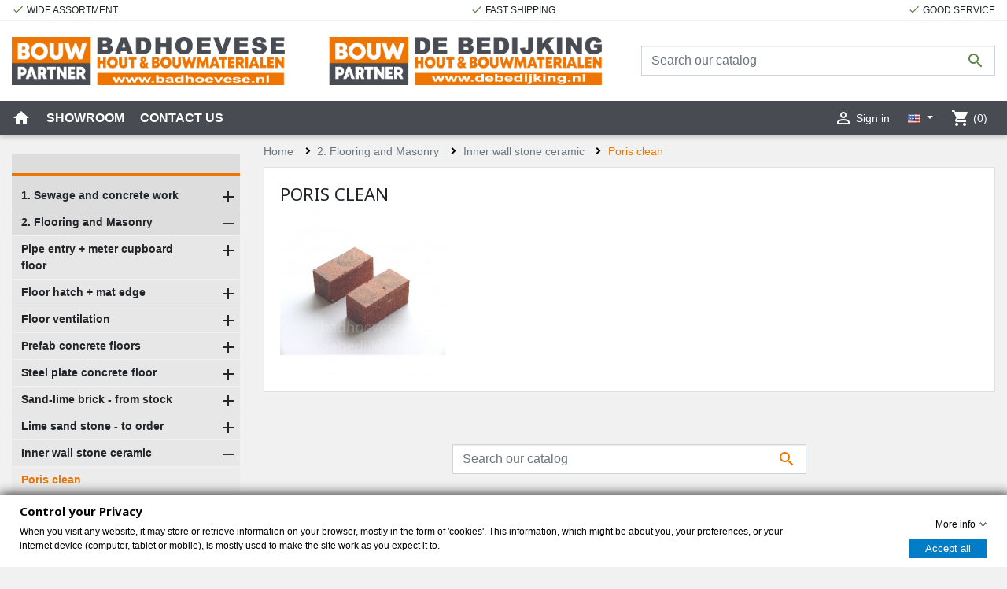

--- FILE ---
content_type: text/html; charset=utf-8
request_url: https://www.badhoevese.nl/en/141-poris-clean
body_size: 30602
content:
<!doctype html>
<html lang="en">

  <head>
    
      
  <link rel="preconnect" href="//fonts.gstatic.com/" crossorigin>
<link rel="preconnect" href="//ajax.googleapis.com" crossorigin>
<script type="text/javascript">
    WebFontConfig = {
        google: { families: [ 'Noto+Sans:400,700' ] }
    };
    (function() {
        var wf = document.createElement('script');
        wf.src = 'https://ajax.googleapis.com/ajax/libs/webfont/1/webfont.js';
        wf.type = 'text/javascript';
        wf.async = 'true';
        var s = document.getElementsByTagName('script')[0];
        s.parentNode.insertBefore(wf, s);
    })(); </script>


  <meta charset="utf-8">


  <meta http-equiv="x-ua-compatible" content="ie=edge">



  <title>Poris clean</title>
  <meta name="description" content="">
  <meta name="keywords" content="">
        
      <link rel="canonical" href="https://www.badhoevese.nl/en/141-poris-clean">
    
                    <link rel="alternate" href="https://www.badhoevese.nl/nl/141-poriso-schoon" hreflang="nl-nl">
              <link rel="alternate" href="https://www.badhoevese.nl/en/141-poris-clean" hreflang="en-us">
              
  
<meta property="og:title" content="Poris clean"/>
<meta property="og:description" content=""/>
<meta property="og:type" content="website"/>
<meta property="og:url" content="https://www.badhoevese.nl/en/141-poris-clean"/>
<meta property="og:site_name" content="Badhoevese"/>

    <meta property="og:image" content="https://www.badhoevese.nl/c/141-category_default/poris-clean.jpg"/>
<script type="application/ld+json">
{
    "@context" : "http://schema.org",
    "@type" : "Organization",
    "name" : "Badhoevese",
    "url" : "https://www.badhoevese.nl/en/",
    "logo" : {
        "@type":"ImageObject",
        "url":"https://www.badhoevese.nlhttps://www.badhoevese.nl/img/logo-1678704266.jpg"
    }
}

</script>

<script type="application/ld+json">
{
    "@context":"http://schema.org",
    "@type":"WebPage",
    "isPartOf": {
        "@type":"WebSite",
        "url":  "https://www.badhoevese.nl/en/",
        "name": "Badhoevese"
    },
    "name": "Poris clean",
    "url":  "https://www.badhoevese.nl/en/141-poris-clean"
}


</script>
<script type="application/ld+json">
    {
    "@context": "https://schema.org",
    "@type": "BreadcrumbList",
    "itemListElement": [
        {
    "@type": "ListItem",
    "position": 1,
    "name": "Home",
    "item": "https://www.badhoevese.nl/en/"
    },        {
    "@type": "ListItem",
    "position": 2,
    "name": "2. Flooring and Masonry",
    "item": "https://www.badhoevese.nl/en/21-2-flooring-and-masonry"
    },        {
    "@type": "ListItem",
    "position": 3,
    "name": "Inner wall stone ceramic",
    "item": "https://www.badhoevese.nl/en/140-inner-wall-stone-ceramic"
    },        {
    "@type": "ListItem",
    "position": 4,
    "name": "Poris clean",
    "item": "https://www.badhoevese.nl/en/141-poris-clean"
    }    ]
    }
    </script>

  



  <meta name="viewport" content="width=device-width, initial-scale=1">



  <link rel="icon" type="image/vnd.microsoft.icon" href="https://www.badhoevese.nl/img/favicon.ico?1678704266">
  <link rel="shortcut icon" type="image/x-icon" href="https://www.badhoevese.nl/img/favicon.ico?1678704266">



    <link rel="stylesheet" href="https://www.badhoevese.nl/themes/badhoevese/assets/css/theme.css" type="text/css" media="all">
  <link rel="stylesheet" href="https://www.badhoevese.nl/modules/amazzingfilter/views/css/front.css" type="text/css" media="all">
  <link rel="stylesheet" href="https://www.badhoevese.nl/modules/amazzingfilter/views/css/icons.css" type="text/css" media="all">
  <link rel="stylesheet" href="https://www.badhoevese.nl/themes/badhoevese/modules/prestablog/views/css/grid-for-1-7-module.css" type="text/css" media="all">
  <link rel="stylesheet" href="https://www.badhoevese.nl/modules/prestablog/views/css/grid-for-1-7-module-widget.css" type="text/css" media="all">
  <link rel="stylesheet" href="https://www.badhoevese.nl/modules/prestablog/views/css/blog1.css" type="text/css" media="all">
  <link rel="stylesheet" href="https://www.badhoevese.nl/modules/prestablog/views/css/custom1.css" type="text/css" media="all">
  <link rel="stylesheet" href="https://www.badhoevese.nl/modules/staticblock/views/css/static-block-slider.css" type="text/css" media="all">
  <link rel="stylesheet" href="https://www.badhoevese.nl/modules/staticblock/views/css/staticblock.css" type="text/css" media="all">
  <link rel="stylesheet" href="https://www.badhoevese.nl/modules/staticblock/views/css/slick.css" type="text/css" media="all">
  <link rel="stylesheet" href="https://www.badhoevese.nl/modules/staticblock/views/css/slick-theme.css" type="text/css" media="all">
  <link rel="stylesheet" href="https://www.badhoevese.nl/modules/ets_abandonedcart/views/css/abancart.css" type="text/css" media="all">
  <link rel="stylesheet" href="https://www.badhoevese.nl/modules/ets_crosssell/views/css/slick.css" type="text/css" media="all">
  <link rel="stylesheet" href="https://www.badhoevese.nl/themes/badhoevese/modules/ets_crosssell/views/css/front.css" type="text/css" media="all">
  <link rel="stylesheet" href="https://www.badhoevese.nl/modules/gdprpro//views/css/newsletter.css" type="text/css" media="all">
  <link rel="stylesheet" href="https://www.badhoevese.nl/modules/gdprpro//views/css/gdpr-modal.css" type="text/css" media="all">
  <link rel="stylesheet" href="https://www.badhoevese.nl/modules/gdprpro//views/css/front.css" type="text/css" media="all">
  <link rel="stylesheet" href="https://www.badhoevese.nl/themes/badhoevese/modules/multicatblocks/multicatblock-prestashop17.css" type="text/css" media="all">
  <link rel="stylesheet" href="https://www.badhoevese.nl/modules/adekovacation/views/css/adekoVacation.css" type="text/css" media="all">
  <link rel="stylesheet" href="https://www.badhoevese.nl/themes/badhoevese/modules/ps_imageslider/css/homeslider.css" type="text/css" media="all">
  <link rel="stylesheet" href="https://www.badhoevese.nl/modules/ps_searchbarjqauto/views/css/jquery.auto-complete.css" type="text/css" media="all">
  <link rel="stylesheet" href="https://www.badhoevese.nl/themes/badhoevese/assets/css/custom.css" type="text/css" media="all">



    <script type="text/javascript" src="https://www.badhoevese.nl/modules/gdprpro/views/js/googleConsent.js" ></script>
  <script type="text/javascript" src="https://www.badhoevese.nl/modules/gdprpro/views/js/googleConsentDataRedaction.js" ></script>
  <script type="text/javascript" src="https://www.badhoevese.nl/modules/rc_pganalytics/views/js/hook/RcAnalyticsEvents.js" ></script>


  <script type="text/javascript">
        var StaticSliders = [];
        var adekounitprice_action = "https:\/\/www.badhoevese.nl\/en\/module\/adekounitprice\/ajax";
        var af_ajax = {"path":"https:\/\/www.badhoevese.nl\/en\/module\/amazzingfilter\/ajax?ajax=1","token":"5c915135ccad4cffa7ba0ee9b4b23d58"};
        var af_classes = {"load_font":1,"icon-filter":"icon-filter","u-times":"u-times","icon-eraser":"icon-eraser","icon-lock":"icon-lock","icon-unlock-alt":"icon-unlock-alt","icon-minus":"icon-minus","icon-plus":"icon-plus","icon-check":"icon-check","icon-save":"icon-save","js-product-miniature":"js-product-miniature","pagination":"pagination"};
        var af_ids = {"main":"main"};
        var af_is_modern = 1;
        var af_param_names = {"p":"page","n":"resultsPerPage"};
        var af_product_count_text = "";
        var af_product_list_class = "af-product-list";
        var check_bellow = "Please check below:";
        var display_ppe = false;
        var gdprSettings = {"consent_active":true,"Consent":{"ad_storage":"denied","ad_user_data":"denied","ad_personalization":"denied","analytics_storage":"denied"},"gdprEnabledModules":{"ps_languageselector":true,"ps_shoppingcart":true,"rc_pganalytics":false,"ad_storage":false,"ad_user_data":false,"ad_personalization":false,"analytics_storage":false},"gdprCookieStoreUrl":"https:\/\/www.badhoevese.nl\/en\/module\/gdprpro\/storecookie","newsletterConsentText":"&lt;p&gt;I want to receive newsletter&lt;\/p&gt;","checkAllByDefault":false,"under18AlertText":"You need to be 18+ to visit this site","closeModalOnlyWithButtons":false,"showWindow":true,"isBot":true,"doNotTrackCompliance":false,"reloadAfterSave":false,"reloadAfterAcceptAll":false,"scrollLock":false,"acceptByScroll":false};
        var gdprSettings_Consent_ad_personalization = "denied";
        var gdprSettings_Consent_ad_storage = "denied";
        var gdprSettings_Consent_ad_user_data = "denied";
        var gdprSettings_Consent_analytics_storage = "denied";
        var load_more = true;
        var p_version = "8.1";
        var p_version_short = "8";
        var prestashop = {"cart":{"products":[],"totals":{"total":{"type":"total","label":"Total","amount":0,"value":"\u20ac0.00"},"total_including_tax":{"type":"total","label":"Total (tax incl.)","amount":0,"value":"\u20ac0.00"},"total_excluding_tax":{"type":"total","label":"Total (tax excl.)","amount":0,"value":"\u20ac0.00"}},"subtotals":{"products":{"type":"products","label":"Subtotal","amount":0,"value":"\u20ac0.00"},"discounts":null,"shipping":{"type":"shipping","label":"Shipping","amount":0,"value":""},"tax":null},"products_count":0,"summary_string":"0 items","vouchers":{"allowed":0,"added":[]},"discounts":[],"minimalPurchase":0,"minimalPurchaseRequired":""},"currency":{"id":1,"name":"Euro","iso_code":"EUR","iso_code_num":"978","sign":"\u20ac"},"customer":{"lastname":null,"firstname":null,"email":null,"birthday":null,"newsletter":null,"newsletter_date_add":null,"optin":null,"website":null,"company":null,"siret":null,"ape":null,"is_logged":false,"gender":{"type":null,"name":null},"addresses":[]},"country":{"id_zone":"1","id_currency":"0","call_prefix":"31","iso_code":"NL","active":"1","contains_states":"0","need_identification_number":"0","need_zip_code":"1","zip_code_format":"NNNN LL","display_tax_label":"1","name":"Nederland","id":13},"language":{"name":"English (English)","iso_code":"en","locale":"en-US","language_code":"en-us","active":"1","is_rtl":"0","date_format_lite":"m\/d\/Y","date_format_full":"m\/d\/Y H:i:s","id":2},"page":{"title":"","canonical":"https:\/\/www.badhoevese.nl\/en\/141-poris-clean","meta":{"title":"Poris clean","description":"","keywords":"","robots":"index"},"page_name":"category","body_classes":{"lang-en":true,"lang-rtl":false,"country-NL":true,"currency-EUR":true,"layout-left-column":true,"page-category":true,"tax-display-enabled":true,"page-customer-account":false,"category-id-141":true,"category-Poris clean":true,"category-id-parent-140":true,"category-depth-level-4":true},"admin_notifications":[],"password-policy":{"feedbacks":{"0":"Very weak","1":"Weak","2":"Average","3":"Strong","4":"Very strong","Straight rows of keys are easy to guess":"Straight rows of keys are easy to guess","Short keyboard patterns are easy to guess":"Short keyboard patterns are easy to guess","Use a longer keyboard pattern with more turns":"Use a longer keyboard pattern with more turns","Repeats like \"aaa\" are easy to guess":"Repeats like \"aaa\" are easy to guess","Repeats like \"abcabcabc\" are only slightly harder to guess than \"abc\"":"Repeats like \"abcabcabc\" are only slightly harder to guess than \"abc\"","Sequences like abc or 6543 are easy to guess":"Sequences like \"abc\" or \"6543\" are easy to guess.","Recent years are easy to guess":"Recent years are easy to guess","Dates are often easy to guess":"Dates are often easy to guess","This is a top-10 common password":"This is a top-10 common password","This is a top-100 common password":"This is a top-100 common password","This is a very common password":"This is a very common password","This is similar to a commonly used password":"This is similar to a commonly used password","A word by itself is easy to guess":"A word by itself is easy to guess","Names and surnames by themselves are easy to guess":"Names and surnames by themselves are easy to guess","Common names and surnames are easy to guess":"Common names and surnames are easy to guess","Use a few words, avoid common phrases":"Use a few words, avoid common phrases","No need for symbols, digits, or uppercase letters":"No need for symbols, digits, or uppercase letters","Avoid repeated words and characters":"Avoid repeated words and characters","Avoid sequences":"Avoid sequences","Avoid recent years":"Avoid recent years","Avoid years that are associated with you":"Avoid years that are associated with you","Avoid dates and years that are associated with you":"Avoid dates and years that are associated with you","Capitalization doesn't help very much":"Capitalization doesn't help very much","All-uppercase is almost as easy to guess as all-lowercase":"All-uppercase is almost as easy to guess as all-lowercase","Reversed words aren't much harder to guess":"Reversed words aren't much harder to guess","Predictable substitutions like '@' instead of 'a' don't help very much":"Predictable substitutions like \"@\" instead of \"a\" don't help very much.","Add another word or two. Uncommon words are better.":"Add another word or two. Uncommon words are better."}}},"shop":{"name":"Badhoevese","logo":"https:\/\/www.badhoevese.nl\/img\/logo-1678704266.jpg","stores_icon":"https:\/\/www.badhoevese.nl\/img\/logo_stores.png","favicon":"https:\/\/www.badhoevese.nl\/img\/favicon.ico"},"core_js_public_path":"\/themes\/","urls":{"base_url":"https:\/\/www.badhoevese.nl\/","current_url":"https:\/\/www.badhoevese.nl\/en\/141-poris-clean","shop_domain_url":"https:\/\/www.badhoevese.nl","img_ps_url":"https:\/\/www.badhoevese.nl\/img\/","img_cat_url":"https:\/\/www.badhoevese.nl\/img\/c\/","img_lang_url":"https:\/\/www.badhoevese.nl\/img\/l\/","img_prod_url":"https:\/\/www.badhoevese.nl\/img\/p\/","img_manu_url":"https:\/\/www.badhoevese.nl\/img\/m\/","img_sup_url":"https:\/\/www.badhoevese.nl\/img\/su\/","img_ship_url":"https:\/\/www.badhoevese.nl\/img\/s\/","img_store_url":"https:\/\/www.badhoevese.nl\/img\/st\/","img_col_url":"https:\/\/www.badhoevese.nl\/img\/co\/","img_url":"https:\/\/www.badhoevese.nl\/themes\/badhoevese\/assets\/img\/","css_url":"https:\/\/www.badhoevese.nl\/themes\/badhoevese\/assets\/css\/","js_url":"https:\/\/www.badhoevese.nl\/themes\/badhoevese\/assets\/js\/","pic_url":"https:\/\/www.badhoevese.nl\/upload\/","theme_assets":"https:\/\/www.badhoevese.nl\/themes\/badhoevese\/assets\/","theme_dir":"https:\/\/www.badhoevese.nl\/themes\/badhoevese\/","pages":{"address":"https:\/\/www.badhoevese.nl\/en\/address","addresses":"https:\/\/www.badhoevese.nl\/en\/addresses","authentication":"https:\/\/www.badhoevese.nl\/en\/login","manufacturer":"https:\/\/www.badhoevese.nl\/en\/brands","cart":"https:\/\/www.badhoevese.nl\/en\/cart","category":"https:\/\/www.badhoevese.nl\/en\/index.php?controller=category","cms":"https:\/\/www.badhoevese.nl\/en\/index.php?controller=cms","contact":"https:\/\/www.badhoevese.nl\/en\/contact-us","discount":"https:\/\/www.badhoevese.nl\/en\/discount","guest_tracking":"https:\/\/www.badhoevese.nl\/en\/guest-tracking","history":"https:\/\/www.badhoevese.nl\/en\/order-history","identity":"https:\/\/www.badhoevese.nl\/en\/identity","index":"https:\/\/www.badhoevese.nl\/en\/","my_account":"https:\/\/www.badhoevese.nl\/en\/my-account","order_confirmation":"https:\/\/www.badhoevese.nl\/en\/order-confirmation","order_detail":"https:\/\/www.badhoevese.nl\/en\/index.php?controller=order-detail","order_follow":"https:\/\/www.badhoevese.nl\/en\/order-follow","order":"https:\/\/www.badhoevese.nl\/en\/order","order_return":"https:\/\/www.badhoevese.nl\/en\/index.php?controller=order-return","order_slip":"https:\/\/www.badhoevese.nl\/en\/credit-slip","pagenotfound":"https:\/\/www.badhoevese.nl\/en\/page-not-found","password":"https:\/\/www.badhoevese.nl\/en\/password-recovery","pdf_invoice":"https:\/\/www.badhoevese.nl\/en\/index.php?controller=pdf-invoice","pdf_order_return":"https:\/\/www.badhoevese.nl\/en\/index.php?controller=pdf-order-return","pdf_order_slip":"https:\/\/www.badhoevese.nl\/en\/index.php?controller=pdf-order-slip","prices_drop":"https:\/\/www.badhoevese.nl\/en\/prices-drop","product":"https:\/\/www.badhoevese.nl\/en\/index.php?controller=product","registration":"https:\/\/www.badhoevese.nl\/en\/index.php?controller=registration","search":"https:\/\/www.badhoevese.nl\/en\/search","sitemap":"https:\/\/www.badhoevese.nl\/en\/sitemap","stores":"https:\/\/www.badhoevese.nl\/en\/stores","supplier":"https:\/\/www.badhoevese.nl\/en\/supplier","new_products":"https:\/\/www.badhoevese.nl\/en\/new-products","brands":"https:\/\/www.badhoevese.nl\/en\/brands","register":"https:\/\/www.badhoevese.nl\/en\/index.php?controller=registration","order_login":"https:\/\/www.badhoevese.nl\/en\/order?login=1"},"alternative_langs":{"nl-nl":"https:\/\/www.badhoevese.nl\/nl\/141-poriso-schoon","en-us":"https:\/\/www.badhoevese.nl\/en\/141-poris-clean"},"actions":{"logout":"https:\/\/www.badhoevese.nl\/en\/?mylogout="},"no_picture_image":{"bySize":{"small_default":{"url":"https:\/\/www.badhoevese.nl\/img\/p\/en-default-small_default.jpg","width":98,"height":98},"cart_default":{"url":"https:\/\/www.badhoevese.nl\/img\/p\/en-default-cart_default.jpg","width":125,"height":125},"pdt_180":{"url":"https:\/\/www.badhoevese.nl\/img\/p\/en-default-pdt_180.jpg","width":180,"height":180},"home_default":{"url":"https:\/\/www.badhoevese.nl\/img\/p\/en-default-home_default.jpg","width":250,"height":250},"pdt_300":{"url":"https:\/\/www.badhoevese.nl\/img\/p\/en-default-pdt_300.jpg","width":300,"height":300},"pdt_360":{"url":"https:\/\/www.badhoevese.nl\/img\/p\/en-default-pdt_360.jpg","width":360,"height":360},"medium_default":{"url":"https:\/\/www.badhoevese.nl\/img\/p\/en-default-medium_default.jpg","width":452,"height":452},"pdt_540":{"url":"https:\/\/www.badhoevese.nl\/img\/p\/en-default-pdt_540.jpg","width":540,"height":540},"large_default":{"url":"https:\/\/www.badhoevese.nl\/img\/p\/en-default-large_default.jpg","width":800,"height":800}},"small":{"url":"https:\/\/www.badhoevese.nl\/img\/p\/en-default-small_default.jpg","width":98,"height":98},"medium":{"url":"https:\/\/www.badhoevese.nl\/img\/p\/en-default-pdt_300.jpg","width":300,"height":300},"large":{"url":"https:\/\/www.badhoevese.nl\/img\/p\/en-default-large_default.jpg","width":800,"height":800},"legend":""}},"configuration":{"display_taxes_label":true,"display_prices_tax_incl":false,"is_catalog":false,"show_prices":true,"opt_in":{"partner":false},"quantity_discount":{"type":"discount","label":"Unit discount"},"voucher_enabled":0,"return_enabled":0},"field_required":[],"breadcrumb":{"links":[{"title":"Home","url":"https:\/\/www.badhoevese.nl\/en\/"},{"title":"2. Flooring and Masonry","url":"https:\/\/www.badhoevese.nl\/en\/21-2-flooring-and-masonry"},{"title":"Inner wall stone ceramic","url":"https:\/\/www.badhoevese.nl\/en\/140-inner-wall-stone-ceramic"},{"title":"Poris clean","url":"https:\/\/www.badhoevese.nl\/en\/141-poris-clean"}],"count":4},"link":{"protocol_link":"https:\/\/","protocol_content":"https:\/\/"},"time":1769253292,"static_token":"84b29c88ea9307b988e5916ad92f8030","token":"a9118a26571edd1d0065414e0e47fdb1","debug":false,"modules":{"adekounitprice":null}};
        var re_position = false;
        var re_size = "normal";
        var re_theme = "light";
        var re_version = "1";
        var sb_id_shop = 1;
        var show_load_more_btn = false;
        var site_key = "6Le-rZ8UAAAAAHChyhV0Q9UoESHtoAgmWtlNYaiA";
        var static_blocks = [{"id_static_block":"1","id_static_block_template":"0","hook":"leftColumn","editor":"4","status":"1","custom_css":"0","title_active":"1","position":"0","css":"","date_from":"0000-00-00 00:00:00","date_to":"0000-00-00 00:00:00","date_add":"2020-09-11 15:54:07","date_upd":"2021-05-28 11:43:15","id_lang":"2","block_title":"New","content":"<p>Delivery from stock. Pir insulation board in various thicknesses, for optimum efficiency.<\/p>\n<img src=\"https:\/\/www.badhoevese.nl\/img\/cms\/0-enerthermpirspouwisolatieplaat.jpg\" alt=\"Pir insulation board in various thicknesses\" \/>","id_group":"1","conditions":[]},{"id_static_block":"2","id_static_block_template":"0","hook":"leftColumn","editor":"4","status":"1","custom_css":"0","title_active":"1","position":"1","css":"","date_from":"0000-00-00 00:00:00","date_to":"0000-00-00 00:00:00","date_add":"2020-09-11 15:54:55","date_upd":"2023-01-30 11:26:31","id_lang":"2","block_title":"Article file","content":"<p><a href=\"#\" class=\"btn btn-primary\">Download product catalog<\/a><\/p>","id_group":"1","conditions":[]}];
        var there_is1 = "There is 1 error";
        var validate_first = "I am not a robot then click again on subscribe";
        var whitelist_m = "";
        var whitelisted = false;
        var wrong_captcha = "Wrong captcha.";
      </script>



  <!-- emarketing start -->


<!-- emarketing end --><script type="text/javascript" src="https://ajax.googleapis.com/ajax/libs/jquery/3.6.1/jquery.min.js"></script><script type="text/javascript">
$(document).ready(function() {
	$('.static_block_content').each(function() {
		var ids = $(this).attr('id').split('_');
		var id_static_block = ids[1];
		if (typeof static_blocks !== 'undefined' && static_blocks.length) {
			for (var i = 0; i < static_blocks.length; i++) {
				if (id_static_block == parseInt(static_blocks[i].id_static_block)) {
					if (parseInt(static_blocks[i].id_static_block_template) && static_blocks[i].template) {
						$(this).html(static_blocks[i].template);
					} else {
						$(this).html(static_blocks[i].content);
					}
				}
			}
		}
	});
});
</script>
<!-- Global site tag (gtag.js) - Google Analytics -->
<script async src='https://www.googletagmanager.com/gtag/js?id=G-ZGSV7GPYB4' data-keepinline></script>
<script data-keepinline>
    
    window.dataLayer = window.dataLayer || [];
    function gtag(){dataLayer.push(arguments);}
    gtag('js', new Date());
    
</script>
<script type="text/javascript">
    var ets_crosssell_16 =0;
</script><style type="text/css">.af_pl_wrapper .pagination{display:none;}@media(max-width:767px){#amazzing_filter{position:fixed;opacity:0;}}</style>



    
  </head>

  <body id="category" class="lang-en country-nl currency-eur layout-left-column page-category tax-display-enabled category-id-141 category-poris-clean category-id-parent-140 category-depth-level-4 ps_languageselector_off ps_shoppingcart_off rc_pganalytics_off ad_storage_off ad_user_data_off ad_personalization_off analytics_storage_off">

    
      
    

    <main>
      
              

      <header id="header" class="l-header">
        
          
    <div class="header-banner">
        
    </div>



    <div class="header-nav u-bor-bot">
        <div class="header__container container">
            <div class="u-a-i-c d--flex-between visible--desktop">
                <div class="small">
                        <div id="adekousps">
        <div class="content">
            <ul>
                                    <li>
                        <i class="material-icons align-bottom">
                            done
                        </i>
                        Wide assortment
                    </li>
                                    <li>
                        <i class="material-icons align-bottom">
                            done
                        </i>
                        Fast shipping
                    </li>
                                    <li>
                        <i class="material-icons align-bottom">
                            done
                        </i>
                        Good service
                    </li>
                            </ul>
        </div>
    </div>

                </div>
                <div class="header-nav__right">
                    
                </div>
            </div>
        </div>
    </div>



    <div class="container header-top d--flex-between u-a-i-c">
        <a href="https://www.badhoevese.nl/" class="header__logo header-top__col">
            <img class="logo img-fluid d-none d-md-block" src="https://www.badhoevese.nl/img/logo-1678704266.jpg" alt="Badhoevese">
            <img class="logo img-fluid d-md-none" src="https://www.badhoevese.nl/themes/badhoevese/assets/img/badhoevese-logo-mobiel.jpg" alt="Badhoevese">
        </a>
        <div class="header__search">
            <!-- Block search module TOP -->
<form method="get" action="//www.badhoevese.nl/en/search" class="search-widget" data-search-widget data-search-controller-url="//www.badhoevese.nl/en/search">
    <input type="hidden" name="controller" value="search">
    <div class="search-widget__group">
        <input class="form-control search-widget__input-right" type="text" name="s" value="" placeholder="Search our catalog" aria-label="Search">
        <button type="submit" class="search-widget__btn btn btn-link">
            <i class="material-icons search">&#xE8B6;</i>
            <span class="d-none">Search</span>
        </button>
    </div>
</form>
<!-- /Block search module TOP -->

        </div>
        <div class="header__right header-top__col">
            
        </div>
    </div>
    <div id="container_main_navigation" class="container px-0">
        <div class="innercontainer container">
            <button class="visible--mobile btn mr-auto pl-0" id="menu-icon" data-toggle="modal" data-target="#mobile_top_menu_wrapper">
                <i class="material-icons d-inline">&#xE5D2;</i>
            </button>
            <div id="_desktop_wrapper_linklist_displaynavfullwidth"
         class="wrapper_linklist wrapper_linklist_displaynavfullwidth visible--desktop block-menuitems-left col-lg-4">
                <p class="linklist__title linklist__title--desktop">displaynavfullwidth</p>
        <a href="#linklist_sub_menu_15429" class="linklist__title--mobile linklist__title"
           data-toggle="collapse">displaynavfullwidth</a>
        <ul id="linklist_sub_menu_15429" class="collapse show" data-collapse-hide-mobile>
            <li>
                <a href="/"><span class="material-icons">home</span></a>
            </li>
                            <li>
                    <a
                            id="link-cms-page-2-3"
                            class="cms-page-link"
                            href="https://www.badhoevese.nl/en/content/2-showroom"
                            title="Visit our showroom"
                                                >
                        Showroom
                    </a>
                </li>
                            <li>
                    <a
                            id="link-static-page-contact-3"
                            class="cms-page-link"
                            href="https://www.badhoevese.nl/en/contact-us"
                            title="Use our form to contact us"
                                                >
                        Contact us
                    </a>
                </li>
                    </ul>
    </div>

<div id="userinfo" class="user-info">
      <a
      href="https://www.badhoevese.nl/en/my-account"
      class="u-link-body"
      title="Log in to your customer account"
      rel="nofollow"
    >
      <span><i class="material-icons">&#xE7FF;</i></span>
      <span class="small">Sign in</span>
    </a>
  </div>
<div id="_desktop_language_selector">
  <div class="language-selector-wrapper">
    <span id="language-selector-label" class="d-inline-block d-md-none"></span>
    <div class="language-selector dropdown js-dropdown">
      <button data-toggle="dropdown" class="btn btn-sm dropdown-toggle" aria-haspopup="true" aria-expanded="false" aria-label="">
        <img class="lang-flag" src="https://www.badhoevese.nl/img/l/2.jpg"/>
      </button>
      <div class="dropdown-menu" aria-labelledby="language-selector-label">
                        <a href="https://www.badhoevese.nl/nl/141-poriso-schoon" class="dropdown-item small" data-iso-code="nl"><img class="lang-flag" src="https://www.badhoevese.nl/img/l/1.jpg"/>Nederlands</a>
                        <a href="https://www.badhoevese.nl/en/141-poris-clean" class="dropdown-item small active" data-iso-code="en"><img class="lang-flag" src="https://www.badhoevese.nl/img/l/2.jpg"/>English</a>
                </div>
    </div>
  </div>
</div>
<div id="wrapper_shoppingcart" class="no_products">
  <div class="blockcart cart-preview header__rightitem inactive" data-refresh-url="//www.badhoevese.nl/en/module/ps_shoppingcart/ajax">
    <div class="shopping-cart">
              <span><i class="material-icons blockcart__icon">shopping_cart</i></span>
        <span class="cart-products-count small blockcart__count">(0)</span>
          </div>

      
  </div>
</div>

        </div>
    </div>

        
      </header>

      
        
<aside id="notifications" class="notifications-container">
    
    
    
    </aside>
      
        
        <section id="wrapper" class="l-wrapper">
        
            <div class="row">
          
                
                                <div id="left-column" class="left-column col-12 col-lg-3">
                                <!-- multi categories block module -->
            
                
    
    
    
                        <div id="_desktop_block-categories" class="mt-4">
                    <div id="categories_block_left_1" class="categories_block_left block-menuitems-left block">
                <h3 class="title_block"></h3>
                <div class="block_content">
                    <ul class="tree dhtml">
                                                                                                                                    	<li >
		<a href="https://www.badhoevese.nl/en/17-1-sewage-and-concrete-work" 		   title=""> 1. Sewage and concrete work</a>
        			<ul>
                                                            	<li >
		<a href="https://www.badhoevese.nl/en/24-pvc-fitting-adhesive-connection" 		   title=""> PVC fitting - adhesive connection</a>
        			<ul>
                                                            	<li >
		<a href="https://www.badhoevese.nl/en/25-glue-sleeve" 		   title="Test description cat Glue Sleeve"> Glue sleeve</a>
        	</li>
                                                                                	<li >
		<a href="https://www.badhoevese.nl/en/26-glue-bend-socket-spigot" 		   title=""> Glue bend socket - spigot</a>
        	</li>
                                                                                	<li >
		<a href="https://www.badhoevese.nl/en/27-glue-bend-2-x-sleeve" 		   title=""> Glue bend 2 x sleeve</a>
        	</li>
                                                                                	<li >
		<a href="https://www.badhoevese.nl/en/28-glue-t-piece-45-o" 		   title=""> Glue T piece 45 o</a>
        	</li>
                                                                                	<li >
		<a href="https://www.badhoevese.nl/en/633-glue-t-piece-90-o" 		   title=""> Glue T piece 90 o</a>
        	</li>
                                                                                	<li >
		<a href="https://www.badhoevese.nl/en/29-glue-gradient" 		   title=""> Glue gradient</a>
        	</li>
                                                                                	<li >
		<a href="https://www.badhoevese.nl/en/30-end-piece-end-cap" 		   title=""> End piece - end cap</a>
        	</li>
                                                                                	<li >
		<a href="https://www.badhoevese.nl/en/31-mortar-lid" 		   title=""> Mortar lid</a>
        	</li>
                                                                                	<li >
		<a href="https://www.badhoevese.nl/en/32-end-piece-with-screw" 		   title=""> End piece with screw.</a>
        	</li>
                                                                                	<li >
		<a href="https://www.badhoevese.nl/en/33-expansion-piece" 		   title=""> Expansion piece</a>
        	</li>
                                                                                	<li >
		<a href="https://www.badhoevese.nl/en/34-fixing-pipe-clip" 		   title=""> Fixing - pipe clip</a>
        	</li>
                                                                                	<li >
		<a href="https://www.badhoevese.nl/en/35-fastening-suspension-strap" 		   title=""> Fastening - suspension strap</a>
        	</li>
                                                                                	<li >
		<a href="https://www.badhoevese.nl/en/36-confirmation-saddle" 		   title=""> Confirmation - saddle</a>
        	</li>
                                                                                	<li >
		<a href="https://www.badhoevese.nl/en/37-aerator-sewer" 		   title=""> Aerator - sewer</a>
        	</li>
                                                                                	<li >
		<a href="https://www.badhoevese.nl/en/676-siphon" 		   title=""> Siphon</a>
        	</li>
                                                                                	<li >
		<a href="https://www.badhoevese.nl/en/38-hwa-sleeve" 		   title=""> HWA sleeve</a>
        	</li>
                                                                                	<li >
		<a href="https://www.badhoevese.nl/en/39-hwa-bend-socket-key" 		   title=""> HWA bend socket - key</a>
        	</li>
                                                                                	<li >
		<a href="https://www.badhoevese.nl/en/40-hwa-t-piece-45-o" 		   title=""> HWA T piece 45 o</a>
        	</li>
                                                                                	<li >
		<a href="https://www.badhoevese.nl/en/612-hwa-t-piece-90-o" 		   title=""> HWA T piece 90 o</a>
        	</li>
                                                                                	<li >
		<a href="https://www.badhoevese.nl/en/41-hwa-gradient" 		   title=""> HWA gradient</a>
        	</li>
                                                                                	<li >
		<a href="https://www.badhoevese.nl/en/42-hwa-sewer-course" 		   title=""> HWA - sewer course</a>
        	</li>
                                                                                	<li >
		<a href="https://www.badhoevese.nl/en/43-hwa-tube" 		   title=""> HWA tube</a>
        	</li>
                                                                                	<li >
		<a href="https://www.badhoevese.nl/en/44-hwa-pipe-clamp" 		   title=""> HWA pipe clamp</a>
        	</li>
                                                                                	<li class="last">
		<a href="https://www.badhoevese.nl/en/45-hwa-receptacle" 		   title=""> HWA receptacle</a>
        	</li>
                                    			</ul>
        	</li>
                                                                                	<li >
		<a href="https://www.badhoevese.nl/en/46-pvc-fitting-rubber-sleeve" 		   title=""> PVC fitting - rubber sleeve</a>
        			<ul>
                                                            	<li >
		<a href="https://www.badhoevese.nl/en/47-rubber-sleeve-sleeve" 		   title=""> Rubber sleeve - sleeve</a>
        	</li>
                                                                                	<li >
		<a href="https://www.badhoevese.nl/en/1035-rubber-manchet-cr-40-mm-" 		   title=""> Rubber manchet CR - 40 mm</a>
        	</li>
                                                                                	<li >
		<a href="https://www.badhoevese.nl/en/1036-rubber-manchet-cr-50-mm-" 		   title=""> Rubber manchet CR - 50 mm</a>
        	</li>
                                                                                	<li >
		<a href="https://www.badhoevese.nl/en/48-rubber-sleeve-bend-sleeve-spigot" 		   title=""> Rubber sleeve bend sleeve spigot</a>
        	</li>
                                                                                	<li >
		<a href="https://www.badhoevese.nl/en/49-rubber-sleeve-bend-2-x-sleeve" 		   title=""> Rubber sleeve bend 2 x sleeve</a>
        	</li>
                                                                                	<li >
		<a href="https://www.badhoevese.nl/en/50-rubber-sleeve-t-piece-45o" 		   title=""> Rubber sleeve - T piece 45o</a>
        	</li>
                                                                                	<li >
		<a href="https://www.badhoevese.nl/en/665-rubber-sleeve-t-piece-90o" 		   title=""> Rubber sleeve - T piece 90o</a>
        	</li>
                                                                                	<li >
		<a href="https://www.badhoevese.nl/en/51-rubber-cuff-gradient" 		   title=""> Rubber cuff gradient</a>
        	</li>
                                                                                	<li >
		<a href="https://www.badhoevese.nl/en/52-transition-piece" 		   title=""> Transition piece</a>
        	</li>
                                                                                	<li class="last">
		<a href="https://www.badhoevese.nl/en/53-rubber-sleeve-unclogging" 		   title=""> Rubber sleeve - unclogging</a>
        	</li>
                                    			</ul>
        	</li>
                                                                                	<li >
		<a href="https://www.badhoevese.nl/en/54-plastic-pipe-sewage" 		   title=""> Plastic pipe sewage</a>
        			<ul>
                                                            	<li >
		<a href="https://www.badhoevese.nl/en/55-indoor-sewerage" 		   title=""> Indoor sewerage</a>
        	</li>
                                                                                	<li class="last">
		<a href="https://www.badhoevese.nl/en/56-outdoor-sewerage" 		   title=""> Outdoor sewerage</a>
        	</li>
                                    			</ul>
        	</li>
                                                                                	<li >
		<a href="https://www.badhoevese.nl/en/57-line-drainage-drain-gutter" 		   title=""> Line drainage - drain gutter</a>
        			<ul>
                                                            	<li >
		<a href="https://www.badhoevese.nl/en/58-aco-drain-gutter-polyster-concrete" 		   title=""> Aco Drain gutter Polyster concrete</a>
        	</li>
                                                                                	<li class="last">
		<a href="https://www.badhoevese.nl/en/677-aco-drain-gutter-plastic" 		   title=""> Aco Drain Gutter Plastic</a>
        	</li>
                                    			</ul>
        	</li>
                                                                                	<li >
		<a href="https://www.badhoevese.nl/en/59-street-gullies-control-pit" 		   title=""> Street gullies - control pit</a>
        			<ul>
                                                            	<li >
		<a href="https://www.badhoevese.nl/en/60-stable-well" 		   title=""> Stable well</a>
        	</li>
                                                                                	<li class="last">
		<a href="https://www.badhoevese.nl/en/61-street-sidewalk-gully" 		   title=""> Street + sidewalk gully</a>
        	</li>
                                    			</ul>
        	</li>
                                                                                	<li >
		<a href="https://www.badhoevese.nl/en/63-drainage-pipe-and-fittings" 		   title=""> Drainage pipe and fittings</a>
        			<ul>
                                                            	<li >
		<a href="https://www.badhoevese.nl/en/64-ribbed-drain-with-polyprop" 		   title=""> Ribbed drain with polyprop</a>
        	</li>
                                                                                	<li class="last">
		<a href="https://www.badhoevese.nl/en/65-drain-fittings" 		   title=""> Drain fittings</a>
        	</li>
                                    			</ul>
        	</li>
                                                                                	<li >
		<a href="https://www.badhoevese.nl/en/66-paving-and-garden-wood" 		   title=""> Paving and garden wood</a>
        			<ul>
                                                            	<li >
		<a href="https://www.badhoevese.nl/en/67-roads-root-cloth" 		   title=""> Roads - root cloth</a>
        	</li>
                                                                                	<li >
		<a href="https://www.badhoevese.nl/en/68-concrete-tiles" 		   title=""> Concrete tiles</a>
        	</li>
                                                                                	<li >
		<a href="https://www.badhoevese.nl/en/69-concrete-slabs" 		   title=""> Concrete slabs</a>
        	</li>
                                                                                	<li >
		<a href="https://www.badhoevese.nl/en/70-concrete-curbs" 		   title=""> Concrete curbs</a>
        	</li>
                                                                                	<li >
		<a href="https://www.badhoevese.nl/en/71-cold-asphalt" 		   title=""> Cold asphalt</a>
        	</li>
                                                                                	<li >
		<a href="https://www.badhoevese.nl/en/72-paving-stone-concrete" 		   title=""> Paving stone concrete</a>
        	</li>
                                                                                	<li >
		<a href="https://www.badhoevese.nl/en/73-baked-paving-stone" 		   title=""> Baked paving stone</a>
        	</li>
                                                                                	<li >
		<a href="https://www.badhoevese.nl/en/675-garden-wood" 		   title=""> Garden wood</a>
        	</li>
                                                                                	<li >
		<a href="https://www.badhoevese.nl/en/824-spruce-impregnated" 		   title=""> Spruce impregnated</a>
        	</li>
                                                                                	<li >
		<a href="https://www.badhoevese.nl/en/825-spruce-rabat-improverhanging" 		   title=""> Spruce Rabat impr.overhanging</a>
        	</li>
                                                                                	<li >
		<a href="https://www.badhoevese.nl/en/826-vuren-rabat-imported-swedish" 		   title=""> Vuren Rabat imported Swedish</a>
        	</li>
                                                                                	<li >
		<a href="https://www.badhoevese.nl/en/827-fire-raft-part" 		   title=""> Fire Raft Part</a>
        	</li>
                                                                                	<li class="last">
		<a href="https://www.badhoevese.nl/en/828-spruce-ventilation-slat" 		   title=""> Spruce Ventilation slat</a>
        	</li>
                                    			</ul>
        	</li>
                                                                                	<li >
		<a href="https://www.badhoevese.nl/en/74-reinforcing-iron-set-material" 		   title=""> Reinforcing iron set material</a>
        			<ul>
                                                            	<li >
		<a href="https://www.badhoevese.nl/en/75-demoulding-oil" 		   title=""> demoulding oil</a>
        	</li>
                                                                                	<li >
		<a href="https://www.badhoevese.nl/en/76-adjusting-material-plastic" 		   title=""> Adjusting material plastic</a>
        	</li>
                                                                                	<li >
		<a href="https://www.badhoevese.nl/en/77-adjusting-material-for-eps-box" 		   title=""> Adjusting material for EPS box</a>
        	</li>
                                                                                	<li class="last">
		<a href="https://www.badhoevese.nl/en/80-concrete-set-material" 		   title=""> Concrete set material</a>
        	</li>
                                    			</ul>
        	</li>
                                                                                	<li >
		<a href="https://www.badhoevese.nl/en/81-structural-steel" 		   title=""> Structural steel</a>
        			<ul>
                                                            	<li >
		<a href="https://www.badhoevese.nl/en/83-reinforcing-iron-binding-wire" 		   title=""> Reinforcing iron binding wire</a>
        	</li>
                                                                                	<li >
		<a href="https://www.badhoevese.nl/en/84-reinforcing-iron-bars" 		   title=""> Reinforcing iron bars</a>
        	</li>
                                                                                	<li >
		<a href="https://www.badhoevese.nl/en/85-reinforcing-iron-supporters" 		   title=""> Reinforcing iron supporters</a>
        	</li>
                                                                                	<li >
		<a href="https://www.badhoevese.nl/en/86-structural-steel-half-mat" 		   title=""> Structural steel half mat</a>
        	</li>
                                                                                	<li class="last">
		<a href="https://www.badhoevese.nl/en/88-structural-steel-mat-galvanized" 		   title=""> Structural steel mat galvanized</a>
        	</li>
                                    			</ul>
        	</li>
                                                                                	<li >
		<a href="https://www.badhoevese.nl/en/89-custom-prefab-reinforcement" 		   title=""> Custom prefab reinforcement</a>
        			<ul>
                                                            	<li >
		<a href="https://www.badhoevese.nl/en/1024-standard-reinforcement-cage" 		   title=""> Standard reinforcement cage</a>
        	</li>
                                                                                	<li class="last">
		<a href="https://www.badhoevese.nl/en/90-prefab-reinforcement-baskets" 		   title=""> Prefab reinforcement baskets</a>
        	</li>
                                    			</ul>
        	</li>
                                                                                	<li >
		<a href="https://www.badhoevese.nl/en/91-foundation-box-eps" 		   title=""> Foundation box EPS</a>
        			<ul>
                                                            	<li >
		<a href="https://www.badhoevese.nl/en/92-foundation-box-fixed" 		   title=""> Foundation box fixed</a>
        	</li>
                                                                                	<li class="last">
		<a href="https://www.badhoevese.nl/en/93-foundation-box-divisible" 		   title=""> Foundation box divisible</a>
        	</li>
                                    			</ul>
        	</li>
                                                                                	<li >
		<a href="https://www.badhoevese.nl/en/94-concrete-mortar" 		   title=""> concrete mortar</a>
        			<ul>
                                                            	<li class="last">
		<a href="https://www.badhoevese.nl/en/657-concrete-mortar-b-village" 		   title=""> Concrete mortar B, village</a>
        	</li>
                                    			</ul>
        	</li>
                                                                                	<li class="last">
		<a href="https://www.badhoevese.nl/en/95-concrete-pump" 		   title=""> concrete pump</a>
        			<ul>
                                                            	<li class="last">
		<a href="https://www.badhoevese.nl/en/98-concrete-pump-small" 		   title=""> Concrete Pump Small</a>
        	</li>
                                    			</ul>
        	</li>
                                    			</ul>
        	</li>
                                                                                                                                                	<li >
		<a href="https://www.badhoevese.nl/en/21-2-flooring-and-masonry" 		   title="In the construction sector, floors and masonry are therefore important subjects that are both functionally and aesthetically important for a building. It is therefore important to carefully choose which type of floor and which masonry technique best suits the purpose of the room and the appearance of the building."> 2. Flooring and Masonry</a>
        			<ul>
                                                            	<li >
		<a href="https://www.badhoevese.nl/en/99-pipe-entry-meter-cupboard-floor" 		   title=""> Pipe entry + meter cupboard floor</a>
        			<ul>
                                                            	<li >
		<a href="https://www.badhoevese.nl/en/100-meter-box-floor-plate" 		   title=""> Meter box floor plate</a>
        	</li>
                                                                                	<li class="last">
		<a href="https://www.badhoevese.nl/en/101-pipe-entry" 		   title=""> Pipe entry</a>
        	</li>
                                    			</ul>
        	</li>
                                                                                	<li >
		<a href="https://www.badhoevese.nl/en/102-floor-hatch-mat-edge" 		   title=""> Floor hatch + mat edge</a>
        			<ul>
                                                            	<li >
		<a href="https://www.badhoevese.nl/en/103-floor-hatch" 		   title=""> Floor hatch</a>
        	</li>
                                                                                	<li class="last">
		<a href="https://www.badhoevese.nl/en/104-mat-edge" 		   title=""> Mat edge</a>
        	</li>
                                    			</ul>
        	</li>
                                                                                	<li >
		<a href="https://www.badhoevese.nl/en/105-floor-ventilation" 		   title=""> Floor ventilation</a>
        			<ul>
                                                            	<li >
		<a href="https://www.badhoevese.nl/en/106-floor-ventilation-shaft" 		   title=""> Floor ventilation shaft</a>
        	</li>
                                                                                	<li >
		<a href="https://www.badhoevese.nl/en/107-cuckoo" 		   title=""> Cuckoo</a>
        	</li>
                                                                                	<li class="last">
		<a href="https://www.badhoevese.nl/en/108-renovation-ventilation-duct" 		   title=""> Renovation ventilation duct</a>
        	</li>
                                    			</ul>
        	</li>
                                                                                	<li >
		<a href="https://www.badhoevese.nl/en/109-prefab-concrete-floors" 		   title=""> Prefab concrete floors</a>
        			<ul>
                                                            	<li >
		<a href="https://www.badhoevese.nl/en/110-filling-blocks-eps" 		   title=""> Filling blocks EPS</a>
        	</li>
                                                                                	<li >
		<a href="https://www.badhoevese.nl/en/111-filling-blocks-of-concrete" 		   title=""> Filling blocks of concrete</a>
        	</li>
                                                                                	<li >
		<a href="https://www.badhoevese.nl/en/112-floor-beams-from-stock" 		   title=""> Floor beams - from stock</a>
        	</li>
                                                                                	<li >
		<a href="https://www.badhoevese.nl/en/114-place-pressure-felt" 		   title=""> Place pressure felt</a>
        	</li>
                                                                                	<li class="last">
		<a href="https://www.badhoevese.nl/en/121-vaheja-infill-floor" 		   title=""> Vaheja infill floor</a>
        	</li>
                                    			</ul>
        	</li>
                                                                                	<li >
		<a href="https://www.badhoevese.nl/en/122-steel-plate-concrete-floor" 		   title=""> Steel plate concrete floor</a>
        			<ul>
                                                            	<li >
		<a href="https://www.badhoevese.nl/en/123-combifor-steel-floor-beam" 		   title=""> Combifor steel floor beam</a>
        	</li>
                                                                                	<li class="last">
		<a href="https://www.badhoevese.nl/en/846-dovetail-plate" 		   title=""> dovetail plate</a>
        	</li>
                                    			</ul>
        	</li>
                                                                                	<li >
		<a href="https://www.badhoevese.nl/en/125-sand-lime-brick-from-stock" 		   title=""> Sand-lime brick - from stock</a>
        			<ul>
                                                            	<li >
		<a href="https://www.badhoevese.nl/en/126-lime-sand-stone-glue" 		   title=""> Lime sand stone glue</a>
        	</li>
                                                                                	<li >
		<a href="https://www.badhoevese.nl/en/127-lime-sand-glue-tools" 		   title=""> Lime sand glue tools</a>
        	</li>
                                                                                	<li >
		<a href="https://www.badhoevese.nl/en/128-lime-sand-facing-brick" 		   title=""> Lime sand facing brick</a>
        	</li>
                                                                                	<li >
		<a href="https://www.badhoevese.nl/en/129-lime-sand-small-format" 		   title=""> Lime sand small format</a>
        	</li>
                                                                                	<li >
		<a href="https://www.badhoevese.nl/en/130-lime-sand-masonry-block" 		   title=""> Lime sand masonry block</a>
        	</li>
                                                                                	<li >
		<a href="https://www.badhoevese.nl/en/131-lime-sand-glue-block" 		   title=""> Lime sand glue block</a>
        	</li>
                                                                                	<li class="last">
		<a href="https://www.badhoevese.nl/en/132-lime-sand-chamfer-block" 		   title=""> Lime sand chamfer block</a>
        	</li>
                                    			</ul>
        	</li>
                                                                                	<li >
		<a href="https://www.badhoevese.nl/en/133-lime-sand-stone-to-order" 		   title=""> Lime sand stone - to order</a>
        			<ul>
                                                            	<li >
		<a href="https://www.badhoevese.nl/en/134-lime-sand-small-format-b" 		   title=""> Lime sand small format b</a>
        	</li>
                                                                                	<li >
		<a href="https://www.badhoevese.nl/en/135-lime-sand-masonry-block-b" 		   title=""> Lime sand masonry block b</a>
        	</li>
                                                                                	<li >
		<a href="https://www.badhoevese.nl/en/136-lime-sand-glue-block-b" 		   title=""> Lime sand glue block b</a>
        	</li>
                                                                                	<li class="last">
		<a href="https://www.badhoevese.nl/en/137-lime-sand-chamfer-block-b" 		   title=""> Lime sand chamfer block b</a>
        	</li>
                                    			</ul>
        	</li>
                                                                                	<li >
		<a href="https://www.badhoevese.nl/en/140-inner-wall-stone-ceramic" 		   title=""> Inner wall stone ceramic</a>
        			<ul>
                                                            	<li >
		<a href="https://www.badhoevese.nl/en/141-poris-clean" class="selected"		   title=""> Poris clean</a>
        	</li>
                                                                                	<li >
		<a href="https://www.badhoevese.nl/en/143-poriso-dirty-work-large-format" 		   title=""> Poriso dirty work large format</a>
        	</li>
                                                                                	<li >
		<a href="https://www.badhoevese.nl/en/144-brick-waal-format-dirty-work" 		   title=""> Brick waal format dirty work</a>
        	</li>
                                                                                	<li >
		<a href="https://www.badhoevese.nl/en/145-brick-thick-format-dirty-work" 		   title=""> Brick thick-format dirty work</a>
        	</li>
                                                                                	<li >
		<a href="https://www.badhoevese.nl/en/146-fast-construction-masonry-block-hollow-dol" 		   title=""> Fast construction masonry block hollow + dol</a>
        	</li>
                                                                                	<li class="last">
		<a href="https://www.badhoevese.nl/en/147-quick-build-glue-block" 		   title=""> Quick build glue block</a>
        	</li>
                                    			</ul>
        	</li>
                                                                                	<li >
		<a href="https://www.badhoevese.nl/en/148-aerated-concrete-blocks" 		   title=""> Aerated concrete blocks</a>
        			<ul>
                                                            	<li >
		<a href="https://www.badhoevese.nl/en/149-aerated-concrete-adhesive" 		   title=""> Aerated concrete adhesive</a>
        	</li>
                                                                                	<li >
		<a href="https://www.badhoevese.nl/en/150-aerated-concrete-tools" 		   title=""> Aerated concrete tools</a>
        	</li>
                                                                                	<li >
		<a href="https://www.badhoevese.nl/en/151-aerated-concrete-20-cm-high" 		   title=""> Aerated concrete 20 cm high</a>
        	</li>
                                                                                	<li class="last">
		<a href="https://www.badhoevese.nl/en/669-aerated-concrete-40-cm-high" 		   title=""> Aerated concrete 40 cm high</a>
        	</li>
                                    			</ul>
        	</li>
                                                                                	<li >
		<a href="https://www.badhoevese.nl/en/152-gypsum-blocks" 		   title=""> Gypsum blocks</a>
        			<ul>
                                                            	<li >
		<a href="https://www.badhoevese.nl/en/153-gypsum-block-lintel" 		   title=""> Gypsum block lintel</a>
        	</li>
                                                                                	<li >
		<a href="https://www.badhoevese.nl/en/154-gypsum-block-glue" 		   title=""> Gypsum block glue</a>
        	</li>
                                                                                	<li >
		<a href="https://www.badhoevese.nl/en/155-gypsum-block-tools" 		   title=""> Gypsum block tools</a>
        	</li>
                                                                                	<li >
		<a href="https://www.badhoevese.nl/en/156-gypsum-blocks-set-provil-pvc" 		   title=""> Gypsum blocks set provil PVC</a>
        	</li>
                                                                                	<li >
		<a href="https://www.badhoevese.nl/en/158-gypsum-blocks-normal" 		   title=""> Gypsum blocks normal</a>
        	</li>
                                                                                	<li >
		<a href="https://www.badhoevese.nl/en/159-gypsum-blocks-water-repellent" 		   title=""> Gypsum blocks water-repellent</a>
        	</li>
                                                                                	<li class="last">
		<a href="https://www.badhoevese.nl/en/160-gypsum-blocks-weighted" 		   title=""> Gypsum blocks weighted</a>
        	</li>
                                    			</ul>
        	</li>
                                                                                	<li >
		<a href="https://www.badhoevese.nl/en/165-concrete-brick-from-stock" 		   title=""> Concrete brick from stock</a>
        			<ul>
                                                            	<li >
		<a href="https://www.badhoevese.nl/en/167-concrete-masonry-stone-dirt-work" 		   title=""> Concrete masonry stone dirt work</a>
        	</li>
                                                                                	<li >
		<a href="https://www.badhoevese.nl/en/168-concrete-masonry-block" 		   title=""> Concrete masonry block</a>
        	</li>
                                                                                	<li class="last">
		<a href="https://www.badhoevese.nl/en/169-extra-freight-costs-concrete-stone" 		   title=""> Extra freight costs concrete stone</a>
        	</li>
                                    			</ul>
        	</li>
                                                                                	<li >
		<a href="https://www.badhoevese.nl/en/170-facing-brick-from-stock" 		   title=""> Facing brick - from stock</a>
        			<ul>
                                                            	<li >
		<a href="https://www.badhoevese.nl/en/171-fighting-format-mold-box" 		   title=""> Fighting format mold box</a>
        	</li>
                                                                                	<li >
		<a href="https://www.badhoevese.nl/en/172-fighting-format-hand-shape" 		   title=""> Fighting format hand shape</a>
        	</li>
                                                                                	<li >
		<a href="https://www.badhoevese.nl/en/173-waal-format-mold-container" 		   title=""> Waal format mold container</a>
        	</li>
                                                                                	<li >
		<a href="https://www.badhoevese.nl/en/174-waal-format-hand-shape" 		   title=""> Waal format hand shape</a>
        	</li>
                                                                                	<li >
		<a href="https://www.badhoevese.nl/en/856-waal-format-extrusion-press" 		   title=""> waal format extrusion press</a>
        	</li>
                                                                                	<li class="last">
		<a href="https://www.badhoevese.nl/en/176-renovation-format-molding-container" 		   title=""> Renovation format molding container</a>
        	</li>
                                    			</ul>
        	</li>
                                                                                	<li >
		<a href="https://www.badhoevese.nl/en/178-masonry-accessories" 		   title=""> Masonry accessories</a>
        			<ul>
                                                            	<li >
		<a href="https://www.badhoevese.nl/en/179-masonry-set-profile" 		   title=""> Masonry set profile</a>
        	</li>
                                                                                	<li >
		<a href="https://www.badhoevese.nl/en/180-cold-bridge-insulation-foamglas" 		   title=""> Cold bridge insulation - Foamglas</a>
        	</li>
                                                                                	<li >
		<a href="https://www.badhoevese.nl/en/182-dpc-foil" 		   title=""> DPC foil</a>
        	</li>
                                                                                	<li >
		<a href="https://www.badhoevese.nl/en/183-masonry-cleaner" 		   title=""> Masonry cleaner</a>
        	</li>
                                                                                	<li >
		<a href="https://www.badhoevese.nl/en/184-impregnate-masonry" 		   title=""> Impregnate masonry</a>
        	</li>
                                                                                	<li >
		<a href="https://www.badhoevese.nl/en/185-masonry-ventilation" 		   title=""> Masonry ventilation</a>
        	</li>
                                                                                	<li class="last">
		<a href="https://www.badhoevese.nl/en/907-masonry-repair" 		   title=""> Masonry repair</a>
        	</li>
                                    			</ul>
        	</li>
                                                                                	<li >
		<a href="https://www.badhoevese.nl/en/186-masonry-and-glue-connection" 		   title=""> Masonry and glue connection</a>
        			<ul>
                                                            	<li >
		<a href="https://www.badhoevese.nl/en/830-wedge-anchor" 		   title=""> Wedge anchor</a>
        	</li>
                                                                                	<li >
		<a href="https://www.badhoevese.nl/en/831-glue-anchor" 		   title=""> Glue anchor</a>
        	</li>
                                                                                	<li >
		<a href="https://www.badhoevese.nl/en/832-masonry-wall-tie" 		   title=""> Masonry wall tie</a>
        	</li>
                                                                                	<li >
		<a href="https://www.badhoevese.nl/en/833-drill-wall-anchor" 		   title=""> Drill wall anchor</a>
        	</li>
                                                                                	<li >
		<a href="https://www.badhoevese.nl/en/834-storm-and-wall-plate-anchor" 		   title=""> Storm and wall plate anchor</a>
        	</li>
                                                                                	<li >
		<a href="https://www.badhoevese.nl/en/835-coupling-anchor" 		   title=""> Coupling anchor</a>
        	</li>
                                                                                	<li >
		<a href="https://www.badhoevese.nl/en/836-frame-anchor" 		   title=""> Frame anchor</a>
        	</li>
                                                                                	<li >
		<a href="https://www.badhoevese.nl/en/1030-isolatieplug-voor-spouwmuur" 		   title=""> Isolatieplug voor Spouwmuur</a>
        	</li>
                                                                                	<li >
		<a href="https://www.badhoevese.nl/en/1031-isolatieplug-voor-spouwmuur" 		   title=""> Isolatieplug voor Spouwmuur</a>
        	</li>
                                                                                	<li >
		<a href="https://www.badhoevese.nl/en/938-insulation-anchor" 		   title=""> Insulation anchor</a>
        	</li>
                                                                                	<li class="last">
		<a href="https://www.badhoevese.nl/en/837-insulation-clips" 		   title=""> Insulation clips</a>
        	</li>
                                    			</ul>
        	</li>
                                                                                	<li >
		<a href="https://www.badhoevese.nl/en/190-lintel-and-prefab-concrete" 		   title=""> Lintel and prefab concrete</a>
        			<ul>
                                                            	<li >
		<a href="https://www.badhoevese.nl/en/191-stalton-lintel" 		   title=""> Stalton lintel</a>
        	</li>
                                                                                	<li >
		<a href="https://www.badhoevese.nl/en/192-concrete-lintel-10-x-06" 		   title=""> Concrete lintel 10 x 06</a>
        	</li>
                                                                                	<li >
		<a href="https://www.badhoevese.nl/en/1026-concrete-lintel-12-x-06" 		   title=""> Concrete lintel 12 x 06</a>
        	</li>
                                                                                	<li >
		<a href="https://www.badhoevese.nl/en/193-concrete-lintel-15-x-06" 		   title=""> Concrete lintel 15 x 06</a>
        	</li>
                                                                                	<li >
		<a href="https://www.badhoevese.nl/en/194-concrete-side-boards" 		   title=""> Concrete side boards</a>
        	</li>
                                                                                	<li class="last">
		<a href="https://www.badhoevese.nl/en/195-toe-board-xps-with-concrete" 		   title=""> Toe board XPS with concrete</a>
        	</li>
                                    			</ul>
        	</li>
                                                                                	<li >
		<a href="https://www.badhoevese.nl/en/197-steel-lintel" 		   title=""> Steel lintel</a>
        			<ul>
                                                            	<li class="last">
		<a href="https://www.badhoevese.nl/en/198-galvanized-powder-coated" 		   title=""> Galvanized + powder coated</a>
        	</li>
                                    			</ul>
        	</li>
                                                                                	<li >
		<a href="https://www.badhoevese.nl/en/200-masonry-reinforcement" 		   title=""> Masonry reinforcement</a>
        			<ul>
                                                            	<li >
		<a href="https://www.badhoevese.nl/en/201-murfor-normal-inner-wall" 		   title=""> Murfor normal inner wall</a>
        	</li>
                                                                                	<li class="last">
		<a href="https://www.badhoevese.nl/en/202-murfor-coated-exterior-wall" 		   title=""> Murfor coated exterior wall</a>
        	</li>
                                    			</ul>
        	</li>
                                                                                	<li >
		<a href="https://www.badhoevese.nl/en/204-window-sill-stone" 		   title=""> Window sill stone</a>
        			<ul>
                                                            	<li >
		<a href="https://www.badhoevese.nl/en/205-iron-clinker-window-sill" 		   title=""> Iron clinker window sill</a>
        	</li>
                                                                                	<li class="last">
		<a href="https://www.badhoevese.nl/en/206-window-sill-glazed" 		   title=""> Window sill glazed</a>
        	</li>
                                    			</ul>
        	</li>
                                                                                	<li >
		<a href="https://www.badhoevese.nl/en/209-sand-and-gravel" 		   title="Sand and gravel are important materials in the construction and landscaping industry and have a variety of uses due to their properties such as strength, durability and good drainage. Sand and gravel are often used in concrete, in the construction of streets and roads, as a basis for landscaping, but also for drainage or for filtering."> Sand and gravel</a>
        			<ul>
                                                            	<li >
		<a href="https://www.badhoevese.nl/en/210-sand-and-gravel-bags" 		   title=""> Sand and gravel bags</a>
        	</li>
                                                                                	<li class="last">
		<a href="https://www.badhoevese.nl/en/211-sand-and-gravel-in-big-bag" 		   title="Sand and gravel in Big Bags are a convenient and efficient way to transport and store large quantities of these materials. The use of sand and gravel in Big Bags offers several advantages for both the transport and storage of these materials. It is an efficient and convenient solution for many companies and projects that require large amounts of sand or gravel."> Sand and gravel in Big Bag</a>
        	</li>
                                    			</ul>
        	</li>
                                                                                	<li >
		<a href="https://www.badhoevese.nl/en/213-cement-bags" 		   title=""> Cement bags</a>
        			<ul>
                                                            	<li >
		<a href="https://www.badhoevese.nl/en/214-cement" 		   title=""> Cement</a>
        	</li>
                                                                                	<li >
		<a href="https://www.badhoevese.nl/en/215-for-masonry" 		   title=""> For masonry</a>
        	</li>
                                                                                	<li >
		<a href="https://www.badhoevese.nl/en/216-cement-dyes" 		   title=""> cement dyes</a>
        	</li>
                                                                                	<li >
		<a href="https://www.badhoevese.nl/en/217-for-jointing-and-floors" 		   title=""> For jointing and floors</a>
        	</li>
                                                                                	<li class="last">
		<a href="https://www.badhoevese.nl/en/218-cement-mortar-aggregates" 		   title=""> Cement / mortar aggregates</a>
        	</li>
                                    			</ul>
        	</li>
                                                                                	<li >
		<a href="https://www.badhoevese.nl/en/219-ready-made-mortar-in-silo" 		   title=""> Ready-made mortar in Silo</a>
        			<ul>
                                                            	<li >
		<a href="https://www.badhoevese.nl/en/220-masonry-mortar-silo-accessories" 		   title=""> Masonry mortar silo accessories</a>
        	</li>
                                                                                	<li >
		<a href="https://www.badhoevese.nl/en/221-dry-mortar-in-mini-silo" 		   title=""> Dry mortar in Mini Silo</a>
        	</li>
                                                                                	<li >
		<a href="https://www.badhoevese.nl/en/222-dry-mortar-in-big-silo" 		   title=""> Dry mortar in Big Silo</a>
        	</li>
                                                                                	<li class="last">
		<a href="https://www.badhoevese.nl/en/223-silo-rent" 		   title=""> Silo rent</a>
        	</li>
                                    			</ul>
        	</li>
                                                                                	<li >
		<a href="https://www.badhoevese.nl/en/224-mortar-ready-made" 		   title=""> Mortar ready-made</a>
        			<ul>
                                                            	<li >
		<a href="https://www.badhoevese.nl/en/225-dry-mortar-and-concrete" 		   title=""> Dry mortar and concrete</a>
        	</li>
                                                                                	<li >
		<a href="https://www.badhoevese.nl/en/226-dry-floor-mortar" 		   title=""> Dry floor mortar</a>
        	</li>
                                                                                	<li >
		<a href="https://www.badhoevese.nl/en/227-dry-joint-mortar" 		   title=""> Dry joint mortar</a>
        	</li>
                                                                                	<li >
		<a href="https://www.badhoevese.nl/en/857-shell-lime-cement-mortars" 		   title=""> Shell lime cement mortars</a>
        	</li>
                                                                                	<li >
		<a href="https://www.badhoevese.nl/en/912-reinforcement-for-mortars" 		   title=""> Reinforcement for mortars</a>
        	</li>
                                                                                	<li class="last">
		<a href="https://www.badhoevese.nl/en/858-strike-through-mortar" 		   title=""> Strike-through mortar</a>
        	</li>
                                    			</ul>
        	</li>
                                                                                	<li class="last">
		<a href="https://www.badhoevese.nl/en/230-repair-and-low-shrinkage-mortar" 		   title=""> Repair and low shrinkage mortar</a>
        			<ul>
                                                            	<li >
		<a href="https://www.badhoevese.nl/en/231-flevopol-adhesive-emulsion" 		   title=""> Flevopol adhesive emulsion</a>
        	</li>
                                                                                	<li >
		<a href="https://www.badhoevese.nl/en/232-cebar-powder-rapid-cement" 		   title="Cebar powder is a repair mortar with extra fast setting. The fast cement hardens within 1 minute.    
   The repair mortar can be widely used for, among other things, emergency repairs and quick installations."> Cebar powder rapid cement</a>
        	</li>
                                                                                	<li >
		<a href="https://www.badhoevese.nl/en/233-pour-underlay-mortar" 		   title=""> Pour &amp; underlay mortar</a>
        	</li>
                                                                                	<li >
		<a href="https://www.badhoevese.nl/en/234-concrete-leveling" 		   title=""> Concrete leveling</a>
        	</li>
                                                                                	<li >
		<a href="https://www.badhoevese.nl/en/235-concrete-repair-wall" 		   title=""> Concrete repair - wall</a>
        	</li>
                                                                                	<li >
		<a href="https://www.badhoevese.nl/en/236-concrete-repair-floor" 		   title=""> Concrete repair - floor</a>
        	</li>
                                                                                	<li class="last">
		<a href="https://www.badhoevese.nl/en/237-basement-and-waterproofing" 		   title=""> Basement and waterproofing</a>
        	</li>
                                    			</ul>
        	</li>
                                    			</ul>
        	</li>
                                                                                                                                                	<li >
		<a href="https://www.badhoevese.nl/en/238-3-insulation-wood-and-sheet-material" 		   title=""> 3. Insulation - wood and sheet material</a>
        			<ul>
                                                            	<li >
		<a href="https://www.badhoevese.nl/en/239-insulation-eps-tempex" 		   title=""> Insulation - EPS tempex</a>
        			<ul>
                                                            	<li >
		<a href="https://www.badhoevese.nl/en/240-tempex-plate-100-x-050-eps-060" 		   title=""> Tempex plate 100 x 050 EPS 060</a>
        	</li>
                                                                                	<li >
		<a href="https://www.badhoevese.nl/en/241-tempex-plate-200-x-100-esp-060" 		   title=""> Tempex plate 200 x 100 ESP 060</a>
        	</li>
                                                                                	<li >
		<a href="https://www.badhoevese.nl/en/904-tempex-plate-200-x-100-esp-100" 		   title=""> Tempex plate 200 x 100 ESP 100</a>
        	</li>
                                                                                	<li >
		<a href="https://www.badhoevese.nl/en/243-tempex-cavity-wall-board-polyfort" 		   title=""> Tempex cavity wall board Polyfort</a>
        	</li>
                                                                                	<li >
		<a href="https://www.badhoevese.nl/en/244-tempex-return-collection-bag" 		   title=""> Tempex return collection bag</a>
        	</li>
                                                                                	<li >
		<a href="https://www.badhoevese.nl/en/655-tempex-various-per-m3" 		   title=""> Tempex various per m3</a>
        	</li>
                                                                                	<li class="last">
		<a href="https://www.badhoevese.nl/en/656-extra-freight-costs-tempex" 		   title=""> Extra freight costs tempex</a>
        	</li>
                                    			</ul>
        	</li>
                                                                                	<li >
		<a href="https://www.badhoevese.nl/en/245-insulation-xps-styrofoam" 		   title=""> Insulation - XPS styrofoam</a>
        			<ul>
                                                            	<li class="last">
		<a href="https://www.badhoevese.nl/en/246-styrofoam" 		   title=""> Styrofoam</a>
        	</li>
                                    			</ul>
        	</li>
                                                                                	<li >
		<a href="https://www.badhoevese.nl/en/247-insulation-rock-wool" 		   title=""> Insulation - rock wool</a>
        			<ul>
                                                            	<li >
		<a href="https://www.badhoevese.nl/en/249-rockwool-building-board-inside" 		   title=""> Rockwool building board - inside</a>
        	</li>
                                                                                	<li >
		<a href="https://www.badhoevese.nl/en/250-rockwool-cavity-wall-plate" 		   title=""> Rockwool cavity wall plate</a>
        	</li>
                                                                                	<li >
		<a href="https://www.badhoevese.nl/en/251-rockwool-roll" 		   title=""> Rockwool roll</a>
        	</li>
                                                                                	<li >
		<a href="https://www.badhoevese.nl/en/253-glass-wool-building-board-inside" 		   title=""> Glass wool building board - inside</a>
        	</li>
                                                                                	<li class="last">
		<a href="https://www.badhoevese.nl/en/1027-glass-wool-roll-inside" 		   title=""> Glass wool roll - inside</a>
        	</li>
                                    			</ul>
        	</li>
                                                                                	<li >
		<a href="https://www.badhoevese.nl/en/254-insulation-pir-cavity-wall-board" 		   title=""> Insulation - PIR cavity wall board</a>
        			<ul>
                                                            	<li class="last">
		<a href="https://www.badhoevese.nl/en/256-cavity-pir-insulation-board" 		   title=""> Cavity PIR insulation board</a>
        	</li>
                                    			</ul>
        	</li>
                                                                                	<li >
		<a href="https://www.badhoevese.nl/en/258-insulation-foil" 		   title=""> Insulation - foil</a>
        			<ul>
                                                            	<li >
		<a href="https://www.badhoevese.nl/en/259-lace-strip" 		   title=""> Lace strip</a>
        	</li>
                                                                                	<li class="last">
		<a href="https://www.badhoevese.nl/en/260-alkreflex" 		   title=""> Alkreflex</a>
        	</li>
                                    			</ul>
        	</li>
                                                                                	<li >
		<a href="https://www.badhoevese.nl/en/261-metal-upright-profiles" 		   title=""> Metal upright profiles</a>
        			<ul>
                                                            	<li >
		<a href="https://www.badhoevese.nl/en/1025-metal-stud-tools" 		   title=""> Metal stud tools</a>
        	</li>
                                                                                	<li >
		<a href="https://www.badhoevese.nl/en/262-profile-045-mm" 		   title=""> Profile 045 mm.</a>
        	</li>
                                                                                	<li >
		<a href="https://www.badhoevese.nl/en/263-profile-075-mm" 		   title=""> Profile 075 mm.</a>
        	</li>
                                                                                	<li class="last">
		<a href="https://www.badhoevese.nl/en/264-ceiling-profile-c-60-u-27" 		   title=""> Ceiling profile C 60 U 27</a>
        	</li>
                                    			</ul>
        	</li>
                                                                                	<li >
		<a href="https://www.badhoevese.nl/en/265-wooden-frame-and-interior-door" 		   title=""> Wooden frame and interior door</a>
        			<ul>
                                                            	<li >
		<a href="https://www.badhoevese.nl/en/820-entrance-batter" 		   title=""> Entrance batter</a>
        	</li>
                                                                                	<li >
		<a href="https://www.badhoevese.nl/en/266-dust-sill-beech" 		   title=""> Dust sill beech</a>
        	</li>
                                                                                	<li >
		<a href="https://www.badhoevese.nl/en/267-interior-door-frame-meranti" 		   title=""> Interior door frame meranti</a>
        	</li>
                                                                                	<li >
		<a href="https://www.badhoevese.nl/en/1054-tochtprofielen-" 		   title=""> Tochtprofielen</a>
        	</li>
                                                                                	<li >
		<a href="https://www.badhoevese.nl/en/269-board-door" 		   title=""> Board door</a>
        	</li>
                                                                                	<li class="last">
		<a href="https://www.badhoevese.nl/en/1018-axa-hinges-and-locks" 		   title=""> Axa hinges and locks</a>
        			<ul>
                                                            	<li >
		<a href="https://www.badhoevese.nl/en/1019-axa-ramen" 		   title=""> Axa Ramen</a>
        	</li>
                                                                                	<li >
		<a href="https://www.badhoevese.nl/en/1020-axa-interior-door" 		   title=""> Axa Interior door</a>
        	</li>
                                                                                	<li >
		<a href="https://www.badhoevese.nl/en/1021-axa-door-locks" 		   title=""> Axa Door Locks</a>
        	</li>
                                                                                	<li >
		<a href="https://www.badhoevese.nl/en/1022-axa-exterior-door" 		   title=""> Axa Exterior door</a>
        	</li>
                                                                                	<li class="last">
		<a href="https://www.badhoevese.nl/en/1023-axa-hinge" 		   title=""> Axa Hinge</a>
        	</li>
                                    			</ul>
        	</li>
                                    			</ul>
        	</li>
                                                                                	<li >
		<a href="https://www.badhoevese.nl/en/273-drywall" 		   title=""> Drywall</a>
        			<ul>
                                                            	<li >
		<a href="https://www.badhoevese.nl/en/274-drywall-tools" 		   title=""> Drywall tools</a>
        	</li>
                                                                                	<li >
		<a href="https://www.badhoevese.nl/en/821-drywall-screws" 		   title=""> Drywall screws</a>
        	</li>
                                                                                	<li >
		<a href="https://www.badhoevese.nl/en/276-plasterboard-mesh-reinforcement" 		   title=""> Plasterboard mesh reinforcement</a>
        	</li>
                                                                                	<li >
		<a href="https://www.badhoevese.nl/en/277-plasterboard-joint-filler" 		   title=""> Plasterboard joint filler</a>
        	</li>
                                                                                	<li >
		<a href="https://www.badhoevese.nl/en/278-plasterboard-95mm" 		   title=""> Plasterboard 9.5mm.</a>
        	</li>
                                                                                	<li >
		<a href="https://www.badhoevese.nl/en/279-plasterboard-125-mm" 		   title=""> Plasterboard 12.5 mm.</a>
        	</li>
                                                                                	<li >
		<a href="https://www.badhoevese.nl/en/280-plasterboard-95-mm-waterproof" 		   title=""> Plasterboard 9.5 mm waterproof</a>
        	</li>
                                                                                	<li >
		<a href="https://www.badhoevese.nl/en/281-plasterboard-125-mm-waterproof" 		   title=""> Plasterboard 12.5 mm waterproof</a>
        	</li>
                                                                                	<li >
		<a href="https://www.badhoevese.nl/en/282-plaster-plate-95-mm" 		   title=""> Plaster plate 9.5 mm</a>
        	</li>
                                                                                	<li >
		<a href="https://www.badhoevese.nl/en/283-bending-plasterboard-flexboard" 		   title=""> Bending plasterboard - flexboard</a>
        	</li>
                                                                                	<li class="last">
		<a href="https://www.badhoevese.nl/en/829-plasterboard-fire-resistant" 		   title=""> Plasterboard fire resistant</a>
        	</li>
                                    			</ul>
        	</li>
                                                                                	<li >
		<a href="https://www.badhoevese.nl/en/284-plate-material" 		   title=""> Plate material</a>
        			<ul>
                                                            	<li >
		<a href="https://www.badhoevese.nl/en/286-wedi-construction-and-tile-element" 		   title=""> Wedi construction and tile element</a>
        	</li>
                                                                                	<li >
		<a href="https://www.badhoevese.nl/en/287-aquapanel" 		   title=""> Aquapanel</a>
        	</li>
                                                                                	<li >
		<a href="https://www.badhoevese.nl/en/288-fermacell-gypsum-fiber-board" 		   title=""> Fermacell gypsum fiber board</a>
        	</li>
                                                                                	<li >
		<a href="https://www.badhoevese.nl/en/289-fermacell-floor-insulation-board" 		   title=""> Fermacell floor insulation board</a>
        	</li>
                                                                                	<li >
		<a href="https://www.badhoevese.nl/en/1028-knauf-brio-floor-insulation-board" 		   title=""> Knauf Brio floor insulation board</a>
        	</li>
                                                                                	<li class="last">
		<a href="https://www.badhoevese.nl/en/292-promatect-fire-resistant-plate" 		   title=""> Promatect fire-resistant plate</a>
        	</li>
                                    			</ul>
        	</li>
                                                                                	<li >
		<a href="https://www.badhoevese.nl/en/293-wood" 		   title=""> Wood</a>
        			<ul>
                                                            	<li >
		<a href="https://www.badhoevese.nl/en/838-nail-plate-and-coupling-anchor" 		   title=""> Nail plate and coupling anchor</a>
        	</li>
                                                                                	<li >
		<a href="https://www.badhoevese.nl/en/839-corner-anchor" 		   title=""> Corner anchor</a>
        	</li>
                                                                                	<li >
		<a href="https://www.badhoevese.nl/en/840-beam-carrier-38-rail-carrier" 		   title=""> Beam carrier 38 rail carrier</a>
        	</li>
                                                                                	<li >
		<a href="https://www.badhoevese.nl/en/841-beam-carrier-46" 		   title=""> Beam carrier 46</a>
        	</li>
                                                                                	<li >
		<a href="https://www.badhoevese.nl/en/842-beam-carrier-59" 		   title=""> Beam carrier 59</a>
        	</li>
                                                                                	<li >
		<a href="https://www.badhoevese.nl/en/843-beam-carrier-71" 		   title=""> Beam carrier 71</a>
        	</li>
                                                                                	<li >
		<a href="https://www.badhoevese.nl/en/682-pvc-profile" 		   title=""> PVC profile</a>
        	</li>
                                                                                	<li >
		<a href="https://www.badhoevese.nl/en/847-aluminium-profile" 		   title=""> Aluminium profile</a>
        	</li>
                                                                                	<li >
		<a href="https://www.badhoevese.nl/en/848-round-stick" 		   title=""> Round stick</a>
        	</li>
                                                                                	<li >
		<a href="https://www.badhoevese.nl/en/849-hollat-and-corner-slat" 		   title=""> Hollat and corner slat</a>
        	</li>
                                                                                	<li >
		<a href="https://www.badhoevese.nl/en/850-headplate" 		   title=""> Headplate</a>
        	</li>
                                                                                	<li >
		<a href="https://www.badhoevese.nl/en/851-plinth" 		   title=""> Plinth</a>
        	</li>
                                                                                	<li >
		<a href="https://www.badhoevese.nl/en/852-trims" 		   title=""> Trims</a>
        	</li>
                                                                                	<li >
		<a href="https://www.badhoevese.nl/en/853-gibolat" 		   title=""> Gibolat</a>
        	</li>
                                                                                	<li >
		<a href="https://www.badhoevese.nl/en/854-spruce-slat-and-hardwood-slat" 		   title=""> Spruce slat and Hardwood slat</a>
        	</li>
                                                                                	<li >
		<a href="https://www.badhoevese.nl/en/296-plinth-and-header" 		   title=""> Plinth and header</a>
        	</li>
                                                                                	<li >
		<a href="https://www.badhoevese.nl/en/680-glazing-bars" 		   title=""> Glazing bars</a>
        	</li>
                                                                                	<li >
		<a href="https://www.badhoevese.nl/en/297-tile-batten" 		   title=""> Tile batten</a>
        	</li>
                                                                                	<li >
		<a href="https://www.badhoevese.nl/en/298-spruce-018-batten-scraped" 		   title=""> Spruce 018 batten Scraped</a>
        	</li>
                                                                                	<li >
		<a href="https://www.badhoevese.nl/en/299-spruce-018-plank-planed" 		   title=""> Spruce 018 plank Planed</a>
        	</li>
                                                                                	<li >
		<a href="https://www.badhoevese.nl/en/300-spruce-022-batten-rough" 		   title=""> Spruce 022 batten Rough</a>
        	</li>
                                                                                	<li >
		<a href="https://www.badhoevese.nl/en/301-spruce-028-plank-planed" 		   title=""> Spruce 028 plank Planed</a>
        	</li>
                                                                                	<li >
		<a href="https://www.badhoevese.nl/en/302-vuren-032-scaffolding-section" 		   title=""> Vuren 032 Scaffolding section</a>
        	</li>
                                                                                	<li >
		<a href="https://www.badhoevese.nl/en/304-fire-047" 		   title=""> Fire 047</a>
        	</li>
                                                                                	<li >
		<a href="https://www.badhoevese.nl/en/305-spruce-063-beam-wood" 		   title=""> Spruce 063 beam wood</a>
        	</li>
                                                                                	<li class="last">
		<a href="https://www.badhoevese.nl/en/306-spruce-075-beam-wood" 		   title=""> Spruce 075 beam wood</a>
        	</li>
                                    			</ul>
        	</li>
                                                                                	<li class="last">
		<a href="https://www.badhoevese.nl/en/308-plate-material-wood" 		   title=""> Plate material wood</a>
        			<ul>
                                                            	<li >
		<a href="https://www.badhoevese.nl/en/311-chipboard" 		   title=""> Chipboard</a>
        	</li>
                                                                                	<li >
		<a href="https://www.badhoevese.nl/en/312-mdf" 		   title=""> MDF</a>
        	</li>
                                                                                	<li >
		<a href="https://www.badhoevese.nl/en/313-underlayment-and-osb" 		   title=""> Underlayment and OSB</a>
        	</li>
                                                                                	<li >
		<a href="https://www.badhoevese.nl/en/314-plywood" 		   title=""> Plywood</a>
        	</li>
                                                                                	<li >
		<a href="https://www.badhoevese.nl/en/315-concrete-plywood" 		   title=""> Concrete plywood</a>
        	</li>
                                                                                	<li >
		<a href="https://www.badhoevese.nl/en/318-trim-strips" 		   title=""> Trim strips</a>
        	</li>
                                                                                	<li class="last">
		<a href="https://www.badhoevese.nl/en/855-buoy-section-strip-wrc" 		   title=""> Buoy section strip WRC</a>
        	</li>
                                    			</ul>
        	</li>
                                    			</ul>
        	</li>
                                                                                                                                                	<li >
		<a href="https://www.badhoevese.nl/en/316-4-roofing-supplies" 		   title=""> 4. Roofing supplies</a>
        			<ul>
                                                            	<li >
		<a href="https://www.badhoevese.nl/en/319-flat-roof-roofing" 		   title=""> Flat roof roofing</a>
        			<ul>
                                                            	<li >
		<a href="https://www.badhoevese.nl/en/320-flat-roof-insulation-eurothane" 		   title=""> Flat roof insulation - Eurothane</a>
        	</li>
                                                                                	<li >
		<a href="https://www.badhoevese.nl/en/321-fire-roll-bottom-layer" 		   title=""> Fire roll bottom layer</a>
        	</li>
                                                                                	<li >
		<a href="https://www.badhoevese.nl/en/322-fire-roll" 		   title=""> Fire roll</a>
        	</li>
                                                                                	<li >
		<a href="https://www.badhoevese.nl/en/323-adhesive-primer-sealant" 		   title=""> Adhesive - primer - sealant</a>
        	</li>
                                                                                	<li >
		<a href="https://www.badhoevese.nl/en/324-roof-trim" 		   title=""> Roof trim</a>
        	</li>
                                                                                	<li >
		<a href="https://www.badhoevese.nl/en/325-pebble-box-aluminum" 		   title=""> Pebble box aluminum</a>
        	</li>
                                                                                	<li >
		<a href="https://www.badhoevese.nl/en/326-flat-roof-transit-aluminum-ew" 		   title=""> Flat roof transit aluminum EW</a>
        	</li>
                                                                                	<li >
		<a href="https://www.badhoevese.nl/en/327-epdm-tools" 		   title=""> EPDM tools</a>
        	</li>
                                                                                	<li >
		<a href="https://www.badhoevese.nl/en/328-epdm-primer-and-adhesive" 		   title=""> EPDM primer and adhesive</a>
        	</li>
                                                                                	<li >
		<a href="https://www.badhoevese.nl/en/329-epdm-accessories" 		   title=""> EPDM accessories</a>
        	</li>
                                                                                	<li class="last">
		<a href="https://www.badhoevese.nl/en/330-epdm-plastic-roofing" 		   title=""> EPDM plastic roofing</a>
        	</li>
                                    			</ul>
        	</li>
                                                                                	<li >
		<a href="https://www.badhoevese.nl/en/331-skylight-and-curb" 		   title=""> Skylight and curb</a>
        			<ul>
                                                            	<li >
		<a href="https://www.badhoevese.nl/en/332-skylight-freight-charges" 		   title=""> Skylight freight charges</a>
        	</li>
                                                                                	<li >
		<a href="https://www.badhoevese.nl/en/333-skylight-double-walled" 		   title=""> Skylight double walled</a>
        	</li>
                                                                                	<li >
		<a href="https://www.badhoevese.nl/en/334-skylight-upstand-avp" 		   title=""> Skylight upstand AVP</a>
        	</li>
                                                                                	<li >
		<a href="https://www.badhoevese.nl/en/335-skylight-accessories" 		   title=""> Skylight accessories</a>
        	</li>
                                                                                	<li class="last">
		<a href="https://www.badhoevese.nl/en/336-skylight-ventilation-window" 		   title=""> Skylight ventilation window</a>
        	</li>
                                    			</ul>
        	</li>
                                                                                	<li >
		<a href="https://www.badhoevese.nl/en/337-roof-pavement" 		   title=""> Roof pavement</a>
        			<ul>
                                                            	<li >
		<a href="https://www.badhoevese.nl/en/338-tile-carrier" 		   title=""> Tile carrier</a>
        	</li>
                                                                                	<li >
		<a href="https://www.badhoevese.nl/en/339-dreen-tile-smooth" 		   title=""> Dreen tile smooth</a>
        	</li>
                                                                                	<li >
		<a href="https://www.badhoevese.nl/en/341-tiles-luxury-decorative-coating" 		   title=""> Tiles luxury decorative coating</a>
        	</li>
                                                                                	<li class="last">
		<a href="https://www.badhoevese.nl/en/342-undercarriage-flat-roof-paving" 		   title=""> Undercarriage flat roof paving</a>
        	</li>
                                    			</ul>
        	</li>
                                                                                	<li >
		<a href="https://www.badhoevese.nl/en/343-roofing-corrugated-sheet" 		   title=""> Roofing corrugated sheet</a>
        			<ul>
                                                            	<li >
		<a href="https://www.badhoevese.nl/en/344-corrugated-plate-mounting" 		   title=""> Corrugated plate mounting</a>
        	</li>
                                                                                	<li >
		<a href="https://www.badhoevese.nl/en/345-fiber-cement-corrugated-sheet" 		   title=""> Fiber cement corrugated sheet</a>
        	</li>
                                                                                	<li class="last">
		<a href="https://www.badhoevese.nl/en/348-pvc-corrugated-sheet-crystal-clear" 		   title=""> PVC corrugated sheet crystal clear</a>
        	</li>
                                    			</ul>
        	</li>
                                                                                	<li >
		<a href="https://www.badhoevese.nl/en/360-skylights" 		   title=""> Skylights</a>
        			<ul>
                                                            	<li >
		<a href="https://www.badhoevese.nl/en/859-keylite-pivot-window-pine" 		   title=""> Keylite Pivot Window Pine</a>
        			<ul>
                                                            	<li >
		<a href="https://www.badhoevese.nl/en/940-hardened-hr-glazing-tcp-t" 		   title=""> Hardened HR++ glazing TCP T</a>
        	</li>
                                                                                	<li >
		<a href="https://www.badhoevese.nl/en/941-security-glazing-tcp-ht" 		   title=""> Security glazing TCP HT</a>
        	</li>
                                                                                	<li >
		<a href="https://www.badhoevese.nl/en/942-matte-frost-glazing-tcp-fr" 		   title=""> Matte, Frost glazing TCP FR</a>
        	</li>
                                                                                	<li >
		<a href="https://www.badhoevese.nl/en/943-triple-glazing-tcp-ktg" 		   title=""> Triple glazing TCP KTG</a>
        	</li>
                                                                                	<li >
		<a href="https://www.badhoevese.nl/en/1037-premium-driedubbel-glas-tcp-ktg" 		   title=""> Premium Driedubbel glas TCP KTG</a>
        	</li>
                                                                                	<li class="last">
		<a href="https://www.badhoevese.nl/en/944-integrated-curtain-tcp-i" 		   title=""> Integrated curtain TCP I</a>
        	</li>
                                    			</ul>
        	</li>
                                                                                	<li >
		<a href="https://www.badhoevese.nl/en/860-keylite-pivot-window-white-coated" 		   title=""> Keylite Pivot Window White coated</a>
        			<ul>
                                                            	<li >
		<a href="https://www.badhoevese.nl/en/945-hardened-hr-glazing-wcp-t" 		   title=""> Hardened HR++ glazing WCP T</a>
        	</li>
                                                                                	<li >
		<a href="https://www.badhoevese.nl/en/946-security-glazing-wcp-ht" 		   title=""> Security glazing WCP HT</a>
        	</li>
                                                                                	<li >
		<a href="https://www.badhoevese.nl/en/947-matte-frost-glazing-wcp-tfr" 		   title=""> Matte, Frost glazing WCP TFR</a>
        	</li>
                                                                                	<li >
		<a href="https://www.badhoevese.nl/en/948-triple-glazing-wcp-ktg" 		   title=""> Triple glazing WCP KTG</a>
        	</li>
                                                                                	<li >
		<a href="https://www.badhoevese.nl/en/1038-premium-driedubbel-glas-wcp-ktg" 		   title=""> Premium Driedubbel glas WCP KTG</a>
        	</li>
                                                                                	<li class="last">
		<a href="https://www.badhoevese.nl/en/949-integrated-curtain-wcp-i" 		   title=""> Integrated curtain WCP I</a>
        	</li>
                                    			</ul>
        	</li>
                                                                                	<li >
		<a href="https://www.badhoevese.nl/en/861-keylite-pivot-window-full-plastic" 		   title=""> Keylite Pivot Window Full Plastic</a>
        			<ul>
                                                            	<li >
		<a href="https://www.badhoevese.nl/en/950-hardened-hr-glazing-pcp-t" 		   title=""> Hardened HR++ glazing PCP T</a>
        	</li>
                                                                                	<li >
		<a href="https://www.badhoevese.nl/en/951-security-glazing-pcp-ht" 		   title=""> Security glazing PCP HT</a>
        	</li>
                                                                                	<li >
		<a href="https://www.badhoevese.nl/en/952-matte-frost-glazing-pcp-tfr" 		   title=""> Matte, Frost glazing PCP TFR</a>
        	</li>
                                                                                	<li >
		<a href="https://www.badhoevese.nl/en/953-triple-glazing-pcp-ktg" 		   title=""> Triple glazing PCP KTG</a>
        	</li>
                                                                                	<li >
		<a href="https://www.badhoevese.nl/en/1039-premium-driedubbel-glas-pcp-ktg" 		   title=""> Premium Driedubbel glas PCP KTG</a>
        	</li>
                                                                                	<li class="last">
		<a href="https://www.badhoevese.nl/en/954-integrated-curtain-pcp-i" 		   title=""> Integrated curtain PCP I</a>
        	</li>
                                    			</ul>
        	</li>
                                                                                	<li >
		<a href="https://www.badhoevese.nl/en/862-keylite-pivot-window-pine" 		   title=""> Keylite Pivot Window Pine</a>
        			<ul>
                                                            	<li >
		<a href="https://www.badhoevese.nl/en/955-hardened-hr-glazing-tfe-t" 		   title=""> Hardened HR++ glazing TFE T</a>
        	</li>
                                                                                	<li >
		<a href="https://www.badhoevese.nl/en/956-safety-glass-tfe-ht" 		   title=""> Safety glass TFE HT</a>
        	</li>
                                                                                	<li >
		<a href="https://www.badhoevese.nl/en/957-matte-frost-glazing-tfe-tfr" 		   title=""> Matte, Frost glazing TFE TFR</a>
        	</li>
                                                                                	<li >
		<a href="https://www.badhoevese.nl/en/958-triple-glazing-tfe-ktg" 		   title=""> Triple glazing TFE KTG</a>
        	</li>
                                                                                	<li >
		<a href="https://www.badhoevese.nl/en/1040-premium-driedubbel-glas-tfe-ktg" 		   title=""> Premium Driedubbel glas TFE KTG</a>
        	</li>
                                                                                	<li class="last">
		<a href="https://www.badhoevese.nl/en/959-integrated-curtain-tfe-i" 		   title=""> Integrated curtain TFE I</a>
        	</li>
                                    			</ul>
        	</li>
                                                                                	<li >
		<a href="https://www.badhoevese.nl/en/863-keylite-pivot-window-white-coated" 		   title=""> Keylite Pivot Window White coated</a>
        			<ul>
                                                            	<li >
		<a href="https://www.badhoevese.nl/en/960-hardened-hr-glazing-wfe-t" 		   title=""> Hardened HR++ glazing WFE T</a>
        	</li>
                                                                                	<li >
		<a href="https://www.badhoevese.nl/en/961-security-glazing-wfe-ht" 		   title=""> Security glazing WFE HT</a>
        	</li>
                                                                                	<li >
		<a href="https://www.badhoevese.nl/en/962-matte-frost-glazing-wfe-tfr" 		   title=""> Matte, Frost glazing WFE TFR</a>
        	</li>
                                                                                	<li >
		<a href="https://www.badhoevese.nl/en/963-triple-glazing-wfe-ktg" 		   title=""> Triple glazing WFE KTG</a>
        	</li>
                                                                                	<li >
		<a href="https://www.badhoevese.nl/en/1041-premium-driedubbel-glas-wfe-ktg" 		   title=""> Premium Driedubbel glas  WFE KTG</a>
        	</li>
                                                                                	<li class="last">
		<a href="https://www.badhoevese.nl/en/964-integrated-curtain-wfe-i" 		   title=""> Integrated curtain WFE I</a>
        	</li>
                                    			</ul>
        	</li>
                                                                                	<li >
		<a href="https://www.badhoevese.nl/en/864-keylite-pivot-window-full-plastic" 		   title=""> Keylite Pivot Window Full Plastic</a>
        			<ul>
                                                            	<li >
		<a href="https://www.badhoevese.nl/en/965-hardened-hr-glazing-pfe-t" 		   title=""> Hardened HR++ glazing PFE T</a>
        	</li>
                                                                                	<li >
		<a href="https://www.badhoevese.nl/en/966-safety-glazing-pfe-ht" 		   title=""> Safety glazing PFE HT</a>
        	</li>
                                                                                	<li >
		<a href="https://www.badhoevese.nl/en/967-matte-frost-glazing-pfe-tfr" 		   title=""> Matte, Frost glazing PFE TFR</a>
        	</li>
                                                                                	<li >
		<a href="https://www.badhoevese.nl/en/968-triple-glazing-pfe-ktg" 		   title=""> Triple glazing PFE KTG</a>
        	</li>
                                                                                	<li >
		<a href="https://www.badhoevese.nl/en/1042-premium-driedubbel-glas-pfe-ktg" 		   title=""> Premium Driedubbel glas PFE KTG</a>
        	</li>
                                                                                	<li class="last">
		<a href="https://www.badhoevese.nl/en/969-integrated-curtain-pfe-i" 		   title=""> Integrated curtain PFE I</a>
        	</li>
                                    			</ul>
        	</li>
                                                                                	<li >
		<a href="https://www.badhoevese.nl/en/869-keylite-surcharge" 		   title=""> Keylite Surcharge</a>
        			<ul>
                                                            	<li class="last">
		<a href="https://www.badhoevese.nl/en/985-classic-finish-cw" 		   title=""> Classic finish CW</a>
        	</li>
                                    			</ul>
        	</li>
                                                                                	<li >
		<a href="https://www.badhoevese.nl/en/895-keylite-electric-control-systems" 		   title=""> Keylite Electric Control Systems</a>
        	</li>
                                                                                	<li >
		<a href="https://www.badhoevese.nl/en/872-keylite-single-flashings" 		   title=""> Keylite Single Flashings</a>
        			<ul>
                                                            	<li >
		<a href="https://www.badhoevese.nl/en/970-tile-roof-dtrf" 		   title=""> Tile roof DTRF</a>
        	</li>
                                                                                	<li >
		<a href="https://www.badhoevese.nl/en/971-slate-roof-srf" 		   title=""> Slate roof SRF</a>
        	</li>
                                                                                	<li >
		<a href="https://www.badhoevese.nl/en/972-tile-pans-ptrf" 		   title=""> Tile pans PTRF</a>
        	</li>
                                                                                	<li >
		<a href="https://www.badhoevese.nl/en/973-classic-pan-cwdtrf" 		   title=""> Classic pan CWDTRF</a>
        	</li>
                                                                                	<li >
		<a href="https://www.badhoevese.nl/en/974-classic-slate-cwsrf" 		   title=""> Classic slate CWSRF</a>
        	</li>
                                                                                	<li class="last">
		<a href="https://www.badhoevese.nl/en/975-renovation-pan-rdtrf" 		   title=""> Renovation pan RDTRF</a>
        	</li>
                                    			</ul>
        	</li>
                                                                                	<li >
		<a href="https://www.badhoevese.nl/en/873-keylite-combination-flashings" 		   title=""> Keylite Combination Flashings</a>
        			<ul>
                                                            	<li >
		<a href="https://www.badhoevese.nl/en/979-combi-horizontal-pan-cdtrf" 		   title=""> Combi Horizontal pan CDTRF</a>
        	</li>
                                                                                	<li >
		<a href="https://www.badhoevese.nl/en/980-combi-horizontal-slate-csrf" 		   title=""> Combi horizontal slate CSRF</a>
        	</li>
                                                                                	<li >
		<a href="https://www.badhoevese.nl/en/981-combi-vertical-pan-bldtrf" 		   title=""> Combi vertical pan BLDTRF</a>
        	</li>
                                                                                	<li >
		<a href="https://www.badhoevese.nl/en/982-combi-vertical-slate-blsrf" 		   title=""> Combi vertical slate BLSRF</a>
        	</li>
                                                                                	<li >
		<a href="https://www.badhoevese.nl/en/983-combi-quattro-pan-qldtrf" 		   title=""> Combi quattro pan QLDTRF</a>
        	</li>
                                                                                	<li class="last">
		<a href="https://www.badhoevese.nl/en/984-combi-quattro-slate-qlsrf" 		   title=""> Combi quattro slate QLSRF</a>
        	</li>
                                    			</ul>
        	</li>
                                                                                	<li >
		<a href="https://www.badhoevese.nl/en/870-keylite-installation-fittings" 		   title=""> Keylite Installation Fittings</a>
        	</li>
                                                                                	<li >
		<a href="https://www.badhoevese.nl/en/871-keylite-support-bar" 		   title=""> Keylite Support Bar</a>
        	</li>
                                                                                	<li >
		<a href="https://www.badhoevese.nl/en/874-keylite-finishing-list" 		   title=""> Keylite Finishing List</a>
        	</li>
                                                                                	<li >
		<a href="https://www.badhoevese.nl/en/875-keylite-accessories" 		   title=""> Keylite Accessories</a>
        	</li>
                                                                                	<li >
		<a href="https://www.badhoevese.nl/en/884-keylite-flat-roof-system-frs" 		   title=""> Keylite Flat Roof System FRS</a>
        	</li>
                                                                                	<li >
		<a href="https://www.badhoevese.nl/en/885-keylite-combi-flat-roof-system-cfrs" 		   title=""> Keylite Combi Flat Roof System CFRS</a>
        	</li>
                                                                                	<li >
		<a href="https://www.badhoevese.nl/en/1043-tripple-platdaksysteem-cfrs-3018" 		   title=""> Tripple platdaksysteem  CFRS 3018</a>
        	</li>
                                                                                	<li >
		<a href="https://www.badhoevese.nl/en/886-keylite-skylight-frx-only" 		   title=""> Keylite Skylight FRX only</a>
        	</li>
                                                                                	<li >
		<a href="https://www.badhoevese.nl/en/887-keylite-skylight-double-dfrx" 		   title=""> Keylite Skylight Double DFRX</a>
        	</li>
                                                                                	<li >
		<a href="https://www.badhoevese.nl/en/888-keylite-skylight-trippel-tfrx" 		   title=""> Keylite Skylight Trippel TFRX</a>
        	</li>
                                                                                	<li >
		<a href="https://www.badhoevese.nl/en/882-keylite-roof-conservatory" 		   title=""> Keylite Roof Conservatory</a>
        	</li>
                                                                                	<li >
		<a href="https://www.badhoevese.nl/en/1044-keylite-dakkapel" 		   title=""> Keylite Dakkapel</a>
        	</li>
                                                                                	<li >
		<a href="https://www.badhoevese.nl/en/1002-keylite-rooflight-with-wolf-ends-frl" 		   title=""> Keylite Rooflight with Wolf Ends FRL</a>
        	</li>
                                                                                	<li >
		<a href="https://www.badhoevese.nl/en/1045-keylite-platdakraam-" 		   title=""> Keylite Platdakraam</a>
        	</li>
                                                                                	<li >
		<a href="https://www.badhoevese.nl/en/897-keylite-attic-stairs" 		   title=""> Keylite Attic Stairs</a>
        	</li>
                                                                                	<li >
		<a href="https://www.badhoevese.nl/en/883-keylite-fire-resistant-attic-stairs" 		   title=""> Keylite Fire Resistant Attic Stairs</a>
        	</li>
                                                                                	<li >
		<a href="https://www.badhoevese.nl/en/1046-keylite-traphek" 		   title=""> Keylite Traphek</a>
        	</li>
                                                                                	<li class="last">
		<a href="https://www.badhoevese.nl/en/899-keylite-window-decoration" 		   title=""> Keylite Window Decoration</a>
        			<ul>
                                                            	<li >
		<a href="https://www.badhoevese.nl/en/994-roller-blind-translucent" 		   title=""> Roller blind translucent</a>
        	</li>
                                                                                	<li >
		<a href="https://www.badhoevese.nl/en/995-blackout-roller-blind" 		   title=""> Blackout roller blind</a>
        	</li>
                                                                                	<li >
		<a href="https://www.badhoevese.nl/en/996-electric-curtain-for-pek" 		   title=""> Electric curtain for PEK</a>
        	</li>
                                                                                	<li >
		<a href="https://www.badhoevese.nl/en/997-solar-curtain" 		   title=""> solar curtain</a>
        	</li>
                                                                                	<li >
		<a href="https://www.badhoevese.nl/en/998-insect-screen-white-or-aluminum" 		   title=""> Insect screen white or aluminum</a>
        	</li>
                                                                                	<li >
		<a href="https://www.badhoevese.nl/en/999-screen" 		   title=""> screen</a>
        	</li>
                                                                                	<li class="last">
		<a href="https://www.badhoevese.nl/en/1000-electric-shutter" 		   title=""> Electric shutter</a>
        	</li>
                                    			</ul>
        	</li>
                                    			</ul>
        	</li>
                                                                                	<li >
		<a href="https://www.badhoevese.nl/en/370-roof-foil" 		   title=""> Roof foil</a>
        			<ul>
                                                            	<li >
		<a href="https://www.badhoevese.nl/en/1034-verwerkingsprodukten" 		   title=""> Verwerkingsprodukten</a>
        	</li>
                                                                                	<li >
		<a href="https://www.badhoevese.nl/en/371-roof-wall-foil-vapour-permeable" 		   title=""> Roof/wall foil vapour-permeable</a>
        	</li>
                                                                                	<li >
		<a href="https://www.badhoevese.nl/en/372-roof-wall-foil-vapour-permeable" 		   title=""> Roof/wall foil vapour-permeable</a>
        	</li>
                                                                                	<li >
		<a href="https://www.badhoevese.nl/en/373-roof-wall-foil-vapour-inhibiting" 		   title=""> Roof/wall foil vapour-inhibiting</a>
        	</li>
                                                                                	<li class="last">
		<a href="https://www.badhoevese.nl/en/1032-dakwandfoly-dampdicht" 		   title=""> Dak/wandfoly dampdicht</a>
        	</li>
                                    			</ul>
        	</li>
                                                                                	<li >
		<a href="https://www.badhoevese.nl/en/375-lead-and-lead-substitute" 		   title=""> Lead and lead substitute</a>
        			<ul>
                                                            	<li >
		<a href="https://www.badhoevese.nl/en/939-lead-accessories" 		   title=""> Lead accessories</a>
        	</li>
                                                                                	<li >
		<a href="https://www.badhoevese.nl/en/376-lead-15-pounds" 		   title=""> Lead 15 pounds</a>
        	</li>
                                                                                	<li >
		<a href="https://www.badhoevese.nl/en/377-lead-18-pounds" 		   title=""> Lead 18 pounds</a>
        	</li>
                                                                                	<li class="last">
		<a href="https://www.badhoevese.nl/en/378-lead-substitute" 		   title=""> Lead substitute</a>
        	</li>
                                    			</ul>
        	</li>
                                                                                	<li >
		<a href="https://www.badhoevese.nl/en/379-ceramic-roof-tile" 		   title=""> Ceramic roof tile</a>
        			<ul>
                                                            	<li >
		<a href="https://www.badhoevese.nl/en/644-extra-freight-costs-roof-tiles" 		   title=""> Extra freight costs roof tiles</a>
        	</li>
                                                                                	<li >
		<a href="https://www.badhoevese.nl/en/380-roof-tile-old-dutch" 		   title=""> Roof tile Old Dutch</a>
        	</li>
                                                                                	<li >
		<a href="https://www.badhoevese.nl/en/381-roof-tile-improved-dutch" 		   title=""> Roof tile Improved Dutch</a>
        	</li>
                                                                                	<li >
		<a href="https://www.badhoevese.nl/en/1047-vlakke-dakpan" 		   title=""> Vlakke dakpan</a>
        	</li>
                                                                                	<li >
		<a href="https://www.badhoevese.nl/en/382-roof-tile-improved-again-holl" 		   title=""> Roof Tile Improved Again Holl.</a>
        	</li>
                                                                                	<li >
		<a href="https://www.badhoevese.nl/en/383-roof-tile-tuile-du-nord" 		   title=""> Roof tile Tuile du Nord</a>
        	</li>
                                                                                	<li >
		<a href="https://www.badhoevese.nl/en/384-roof-tile-cross-tile" 		   title=""> Roof tile Cross tile</a>
        	</li>
                                                                                	<li >
		<a href="https://www.badhoevese.nl/en/385-roof-tile-postel-orage" 		   title=""> Roof tile Postel Orage</a>
        	</li>
                                                                                	<li >
		<a href="https://www.badhoevese.nl/en/386-princes-hemisphere" 		   title=""> Princes hemisphere</a>
        	</li>
                                                                                	<li class="last">
		<a href="https://www.badhoevese.nl/en/387-frosts-diverse" 		   title=""> Frosts diverse</a>
        	</li>
                                    			</ul>
        	</li>
                                                                                	<li >
		<a href="https://www.badhoevese.nl/en/388-roof-tile-accessories" 		   title=""> Roof tile accessories</a>
        			<ul>
                                                            	<li >
		<a href="https://www.badhoevese.nl/en/389-general-roof-accessories" 		   title=""> General roof accessories</a>
        	</li>
                                                                                	<li >
		<a href="https://www.badhoevese.nl/en/390-flexim-roof-mortar" 		   title=""> Flexim roof mortar</a>
        	</li>
                                                                                	<li >
		<a href="https://www.badhoevese.nl/en/391-roof-accessories-ceramic-tile" 		   title=""> Roof accessories Ceramic tile</a>
        	</li>
                                                                                	<li class="last">
		<a href="https://www.badhoevese.nl/en/392-roof-accessories-concrete-roof-tile" 		   title=""> Roof accessories Concrete roof tile</a>
        	</li>
                                    			</ul>
        	</li>
                                                                                	<li >
		<a href="https://www.badhoevese.nl/en/393-concrete-roof-tile" 		   title=""> Concrete roof tile</a>
        			<ul>
                                                            	<li >
		<a href="https://www.badhoevese.nl/en/394-sneldek-and-neroma-solid-color" 		   title=""> Sneldek and Neroma solid color</a>
        	</li>
                                                                                	<li class="last">
		<a href="https://www.badhoevese.nl/en/396-snd-facade-tile-old-model" 		   title=""> Snd. facade tile old model</a>
        	</li>
                                    			</ul>
        	</li>
                                                                                	<li >
		<a href="https://www.badhoevese.nl/en/399-facade-cladding" 		   title=""> Façade cladding</a>
        			<ul>
                                                            	<li >
		<a href="https://www.badhoevese.nl/en/1029-facade-plate-fixing" 		   title=""> Facade Plate Fixing</a>
        	</li>
                                                                                	<li >
		<a href="https://www.badhoevese.nl/en/670-flat-plate-uni-compact" 		   title=""> Flat Plate - Uni Compact</a>
        	</li>
                                                                                	<li >
		<a href="https://www.badhoevese.nl/en/1003-protex-rabat" 		   title=""> Protex Rabat</a>
        	</li>
                                                                                	<li class="last">
		<a href="https://www.badhoevese.nl/en/1004-keralit" 		   title=""> Keralit</a>
        			<ul>
                                                            	<li >
		<a href="https://www.badhoevese.nl/en/1005-keralit-rebate-part-143-mm" 		   title=""> Keralit rebate part 143 mm</a>
        	</li>
                                                                                	<li >
		<a href="https://www.badhoevese.nl/en/1058-keralit-sponningdeel-167-mm" 		   title=""> Keralit sponningdeel 167 mm</a>
        	</li>
                                                                                	<li >
		<a href="https://www.badhoevese.nl/en/1007-keralit-rebate-part-190-mm" 		   title=""> Keralit rebate part 190 mm</a>
        	</li>
                                                                                	<li >
		<a href="https://www.badhoevese.nl/en/1006-keralit-pot-lid-177-mm" 		   title=""> Keralit pot lid 177 mm</a>
        	</li>
                                                                                	<li >
		<a href="https://www.badhoevese.nl/en/1008-keralit-finishing-and-auxiliary-profiles-facade-panels" 		   title=""> Keralit Finishing and auxiliary profiles Facade panels</a>
        	</li>
                                                                                	<li >
		<a href="https://www.badhoevese.nl/en/1009-keralit-corner-system-overlapping" 		   title=""> Keralit Corner System (overlapping)</a>
        	</li>
                                                                                	<li >
		<a href="https://www.badhoevese.nl/en/1010-keralit-corner-system-solid" 		   title=""> Keralit Corner System (solid)</a>
        	</li>
                                                                                	<li >
		<a href="https://www.badhoevese.nl/en/1011-keralit-end-cap-system" 		   title=""> Keralit End Cap System</a>
        	</li>
                                                                                	<li >
		<a href="https://www.badhoevese.nl/en/1012-keralit-roof-edge-panel-200-mm" 		   title=""> Keralit roof edge panel 200 mm</a>
        	</li>
                                                                                	<li >
		<a href="https://www.badhoevese.nl/en/1013-keralit-roof-edge-panel-250-mm" 		   title=""> Keralit roof edge panel 250 mm</a>
        	</li>
                                                                                	<li >
		<a href="https://www.badhoevese.nl/en/1014-keralit-roof-edge-panel-300-mm" 		   title=""> Keralit roof edge panel 300 mm</a>
        	</li>
                                                                                	<li >
		<a href="https://www.badhoevese.nl/en/1015-keralit-roof-edge-panel-350-mm" 		   title=""> Keralit roof edge panel 350 mm</a>
        	</li>
                                                                                	<li >
		<a href="https://www.badhoevese.nl/en/1016-keralit-finishing-and-auxiliary-profiles-roof-edge-panels" 		   title=""> Keralit Finishing and auxiliary profiles Roof edge panels</a>
        	</li>
                                                                                	<li class="last">
		<a href="https://www.badhoevese.nl/en/1017-maintenance-and-cleaning" 		   title=""> Maintenance and cleaning</a>
        	</li>
                                    			</ul>
        	</li>
                                    			</ul>
        	</li>
                                                                                	<li >
		<a href="https://www.badhoevese.nl/en/413-roof-ventilation-duct" 		   title=""> Roof ventilation duct</a>
        			<ul>
                                                            	<li >
		<a href="https://www.badhoevese.nl/en/414-ventilation-roof-outlet-single-w" 		   title=""> Ventilation roof outlet Single w.</a>
        	</li>
                                                                                	<li class="last">
		<a href="https://www.badhoevese.nl/en/416-ventilation-roof-duct-concrete-tile" 		   title=""> Ventilation roof duct concrete tile</a>
        	</li>
                                    			</ul>
        	</li>
                                                                                	<li class="last">
		<a href="https://www.badhoevese.nl/en/417-chimneys" 		   title=""> Chimneys</a>
        			<ul>
                                                            	<li >
		<a href="https://www.badhoevese.nl/en/422-chimney-pot" 		   title=""> Chimney pot</a>
        	</li>
                                                                                	<li >
		<a href="https://www.badhoevese.nl/en/423-bold-wire-grid" 		   title=""> Bold wire grid</a>
        	</li>
                                                                                	<li class="last">
		<a href="https://www.badhoevese.nl/en/424-rain-hood" 		   title=""> Rain hood</a>
        	</li>
                                    			</ul>
        	</li>
                                    			</ul>
        	</li>
                                                                                                                                                	<li class="last">
		<a href="https://www.badhoevese.nl/en/20-5-interior-finishing" 		   title=""> 5. Interior finishing</a>
        			<ul>
                                                            	<li >
		<a href="https://www.badhoevese.nl/en/425-fire-places" 		   title=""> Fire places</a>
        			<ul>
                                                            	<li >
		<a href="https://www.badhoevese.nl/en/426-vermiculite" 		   title=""> vermiculite</a>
        	</li>
                                                                                	<li >
		<a href="https://www.badhoevese.nl/en/427-refractory-mortar" 		   title=""> Refractory mortar</a>
        	</li>
                                                                                	<li class="last">
		<a href="https://www.badhoevese.nl/en/428-refractory-brick" 		   title=""> Refractory brick</a>
        	</li>
                                    			</ul>
        	</li>
                                                                                	<li >
		<a href="https://www.badhoevese.nl/en/434-plaster-material" 		   title=""> Plaster material</a>
        			<ul>
                                                            	<li >
		<a href="https://www.badhoevese.nl/en/435-repair-material" 		   title=""> Repair material</a>
        	</li>
                                                                                	<li >
		<a href="https://www.badhoevese.nl/en/436-primer" 		   title=""> Primer</a>
        	</li>
                                                                                	<li >
		<a href="https://www.badhoevese.nl/en/437-reinforcing-mesh" 		   title=""> Reinforcing mesh</a>
        	</li>
                                                                                	<li >
		<a href="https://www.badhoevese.nl/en/438-turnip-plaster" 		   title=""> Turnip plaster</a>
        	</li>
                                                                                	<li >
		<a href="https://www.badhoevese.nl/en/439-abrasive-plaster" 		   title=""> Abrasive plaster</a>
        	</li>
                                                                                	<li >
		<a href="https://www.badhoevese.nl/en/440-dun-plaster" 		   title=""> Dun plaster</a>
        	</li>
                                                                                	<li class="last">
		<a href="https://www.badhoevese.nl/en/441-sand-cement-plaster" 		   title=""> Sand cement plaster</a>
        	</li>
                                    			</ul>
        	</li>
                                                                                	<li >
		<a href="https://www.badhoevese.nl/en/442-corner-protector" 		   title=""> Corner protector</a>
        			<ul>
                                                            	<li >
		<a href="https://www.badhoevese.nl/en/444-corner-protector-thin-plaster" 		   title=""> Corner protector thin plaster</a>
        	</li>
                                                                                	<li >
		<a href="https://www.badhoevese.nl/en/445-corner-protector-coarse" 		   title=""> Corner protector coarse</a>
        	</li>
                                                                                	<li >
		<a href="https://www.badhoevese.nl/en/446-corner-protector-bending-work" 		   title=""> Corner protector bending work</a>
        	</li>
                                                                                	<li >
		<a href="https://www.badhoevese.nl/en/447-guided-profile" 		   title=""> Guided profile</a>
        	</li>
                                                                                	<li >
		<a href="https://www.badhoevese.nl/en/448-stucco-stop" 		   title=""> Stucco stop</a>
        	</li>
                                                                                	<li >
		<a href="https://www.badhoevese.nl/en/449-stucanet-and-stone-mesh" 		   title=""> Stucanet and stone mesh</a>
        	</li>
                                                                                	<li class="last">
		<a href="https://www.badhoevese.nl/en/450-stainless-steel-corner-protector-and-stucco-stop" 		   title=""> Stainless steel corner protector and stucco stop</a>
        	</li>
                                    			</ul>
        	</li>
                                                                                	<li >
		<a href="https://www.badhoevese.nl/en/456-decorative-plaster-and-wall-paint" 		   title=""> Decorative plaster and wall paint</a>
        			<ul>
                                                            	<li >
		<a href="https://www.badhoevese.nl/en/457-prince-color" 		   title=""> Prince color</a>
        	</li>
                                                                                	<li >
		<a href="https://www.badhoevese.nl/en/458-princes-ahead" 		   title=""> Princes ahead</a>
        	</li>
                                                                                	<li >
		<a href="https://www.badhoevese.nl/en/462-wall-paint-universal-matt" 		   title=""> wall paint Universal matt</a>
        	</li>
                                                                                	<li >
		<a href="https://www.badhoevese.nl/en/463-wall-paint-extra-opaque-matt" 		   title=""> wall paint Extra Opaque matt</a>
        	</li>
                                                                                	<li >
		<a href="https://www.badhoevese.nl/en/464-wall-paint-extra-opaque-silk" 		   title=""> wall paint Extra Opaque silk</a>
        	</li>
                                                                                	<li >
		<a href="https://www.badhoevese.nl/en/468-burner-color" 		   title=""> Burner color</a>
        	</li>
                                                                                	<li >
		<a href="https://www.badhoevese.nl/en/469-burner-primer" 		   title=""> Burner primer</a>
        	</li>
                                                                                	<li >
		<a href="https://www.badhoevese.nl/en/470-burner-putz" 		   title=""> Burner putz</a>
        	</li>
                                                                                	<li >
		<a href="https://www.badhoevese.nl/en/473-burner-wall-paint" 		   title=""> Burner wall paint</a>
        	</li>
                                                                                	<li class="last">
		<a href="https://www.badhoevese.nl/en/474-burner-plaster" 		   title=""> Burner plaster</a>
        	</li>
                                    			</ul>
        	</li>
                                                                                	<li >
		<a href="https://www.badhoevese.nl/en/475-paint" 		   title=""> Paint</a>
        			<ul>
                                                            	<li >
		<a href="https://www.badhoevese.nl/en/671-preservation" 		   title=""> Preservation</a>
        	</li>
                                                                                	<li >
		<a href="https://www.badhoevese.nl/en/476-primer" 		   title=""> Primer</a>
        	</li>
                                                                                	<li >
		<a href="https://www.badhoevese.nl/en/477-lead-red" 		   title=""> lead red</a>
        	</li>
                                                                                	<li >
		<a href="https://www.badhoevese.nl/en/1001-lacquer-paint" 		   title=""> Lacquer paint</a>
        	</li>
                                                                                	<li >
		<a href="https://www.badhoevese.nl/en/478-concrete-floor-paint" 		   title=""> Concrete - floor paint</a>
        	</li>
                                                                                	<li >
		<a href="https://www.badhoevese.nl/en/905-liquids" 		   title=""> Liquids</a>
        	</li>
                                                                                	<li class="last">
		<a href="https://www.badhoevese.nl/en/906-brushes-and-rollers" 		   title=""> Brushes and rollers</a>
        	</li>
                                    			</ul>
        	</li>
                                                                                	<li >
		<a href="https://www.badhoevese.nl/en/480-masking-material" 		   title=""> Masking material</a>
        			<ul>
                                                            	<li >
		<a href="https://www.badhoevese.nl/en/908-duct-tape" 		   title=""> duct tape</a>
        	</li>
                                                                                	<li >
		<a href="https://www.badhoevese.nl/en/481-plastic-film" 		   title=""> plastic film</a>
        	</li>
                                                                                	<li >
		<a href="https://www.badhoevese.nl/en/1033-afplak-foly" 		   title=""> afplak foly</a>
        	</li>
                                                                                	<li >
		<a href="https://www.badhoevese.nl/en/484-masking-material" 		   title=""> Masking material</a>
        	</li>
                                                                                	<li >
		<a href="https://www.badhoevese.nl/en/485-masking-tape" 		   title=""> masking tape</a>
        	</li>
                                                                                	<li class="last">
		<a href="https://www.badhoevese.nl/en/486-plastic-foil-cover-and-debris-bag" 		   title=""> Plastic foil, cover and debris bag</a>
        	</li>
                                    			</ul>
        	</li>
                                                                                	<li >
		<a href="https://www.badhoevese.nl/en/487-tile-profiles" 		   title=""> Tile profiles</a>
        			<ul>
                                                            	<li >
		<a href="https://www.badhoevese.nl/en/488-tile-profile-pvc-jolly" 		   title=""> Tile profile PVC Jolly</a>
        	</li>
                                                                                	<li >
		<a href="https://www.badhoevese.nl/en/489-tile-profile-pvc-rondec" 		   title=""> Tile profile PVC Rondec</a>
        	</li>
                                                                                	<li >
		<a href="https://www.badhoevese.nl/en/491-tile-profile-pvc-rondec-black" 		   title=""> Tile profile PVC Rondec black</a>
        	</li>
                                                                                	<li >
		<a href="https://www.badhoevese.nl/en/493-tile-profile-stainless-steel-rondec" 		   title=""> Tile profile stainless steel Rondec</a>
        	</li>
                                                                                	<li >
		<a href="https://www.badhoevese.nl/en/494-tile-profile-stainless-steel-scheine" 		   title=""> Tile profile stainless steel Scheine</a>
        	</li>
                                                                                	<li >
		<a href="https://www.badhoevese.nl/en/495-tile-profile-stainless-steel-quadec" 		   title=""> Tile profile stainless steel Quadec</a>
        	</li>
                                                                                	<li >
		<a href="https://www.badhoevese.nl/en/496-tile-profile-alu-jolly" 		   title=""> Tile profile ALU Jolly</a>
        	</li>
                                                                                	<li >
		<a href="https://www.badhoevese.nl/en/501-tile-profile-alu-rondec-white" 		   title=""> Tile profile ALU Rondec white</a>
        	</li>
                                                                                	<li >
		<a href="https://www.badhoevese.nl/en/504-tile-prof-alu-anod-roundc" 		   title=""> Tile prof ALU anod. Roundc</a>
        	</li>
                                                                                	<li class="last">
		<a href="https://www.badhoevese.nl/en/505-tile-prof-alu-anod-scheine" 		   title=""> Tile prof ALU anod. Scheine</a>
        	</li>
                                    			</ul>
        	</li>
                                                                                	<li >
		<a href="https://www.badhoevese.nl/en/506-wall-tiles-and-sills" 		   title=""> Wall tiles and sills</a>
        			<ul>
                                                            	<li >
		<a href="https://www.badhoevese.nl/en/507-wall-tile" 		   title=""> Wall tile</a>
        	</li>
                                                                                	<li class="last">
		<a href="https://www.badhoevese.nl/en/508-stone-sills" 		   title=""> Stone sills</a>
        	</li>
                                    			</ul>
        	</li>
                                                                                	<li >
		<a href="https://www.badhoevese.nl/en/509-tile-adhesive" 		   title=""> Tile adhesive</a>
        			<ul>
                                                            	<li >
		<a href="https://www.badhoevese.nl/en/510-eurocol-primer" 		   title=""> Eurocol primer</a>
        	</li>
                                                                                	<li >
		<a href="https://www.badhoevese.nl/en/511-eurocol-waterproof" 		   title=""> Eurocol waterproof</a>
        	</li>
                                                                                	<li >
		<a href="https://www.badhoevese.nl/en/512-eurocol-powder-glue" 		   title=""> Eurocol powder glue</a>
        	</li>
                                                                                	<li >
		<a href="https://www.badhoevese.nl/en/514-eurocol-leveling-compound" 		   title=""> Eurocol leveling compound</a>
        	</li>
                                                                                	<li >
		<a href="https://www.badhoevese.nl/en/515-eurocol-grout" 		   title=""> Eurocol grout</a>
        	</li>
                                                                                	<li >
		<a href="https://www.badhoevese.nl/en/678-tiling-auxiliary-material" 		   title=""> Tiling auxiliary material</a>
        	</li>
                                                                                	<li >
		<a href="https://www.badhoevese.nl/en/516-ardal-front" 		   title=""> Ardal front</a>
        	</li>
                                                                                	<li >
		<a href="https://www.badhoevese.nl/en/517-ardal-waterproof" 		   title=""> Ardal waterproof</a>
        	</li>
                                                                                	<li >
		<a href="https://www.badhoevese.nl/en/518-ardal-powder-glue" 		   title=""> Ardal powder glue</a>
        	</li>
                                                                                	<li >
		<a href="https://www.badhoevese.nl/en/519-ardal-paste-tile-adhesive" 		   title=""> Ardal paste tile adhesive</a>
        	</li>
                                                                                	<li >
		<a href="https://www.badhoevese.nl/en/520-sakrete-leveling-compound" 		   title=""> Sakrete leveling compound</a>
        	</li>
                                                                                	<li >
		<a href="https://www.badhoevese.nl/en/521-ardal-tile-grout-stand" 		   title=""> Ardal tile grout stand.</a>
        	</li>
                                                                                	<li >
		<a href="https://www.badhoevese.nl/en/1055-mapei-voorstrijk" 		   title=""> Mapei voorstrijk</a>
        	</li>
                                                                                	<li class="last">
		<a href="https://www.badhoevese.nl/en/1056-mapei-tegellijm" 		   title=""> Mapei tegellijm</a>
        	</li>
                                    			</ul>
        	</li>
                                                                                	<li >
		<a href="https://www.badhoevese.nl/en/522-kit-pure-glue" 		   title=""> Kit pure glue</a>
        			<ul>
                                                            	<li >
		<a href="https://www.badhoevese.nl/en/913-wood-and-effervescent-glue" 		   title=""> Wood and effervescent glue</a>
        	</li>
                                                                                	<li >
		<a href="https://www.badhoevese.nl/en/914-mounting-kit" 		   title=""> Mounting kit</a>
        	</li>
                                                                                	<li >
		<a href="https://www.badhoevese.nl/en/915-polymer-glue-and-sealant" 		   title=""> Polymer Glue and sealant</a>
        	</li>
                                                                                	<li >
		<a href="https://www.badhoevese.nl/en/916-sanitary-kit" 		   title=""> Sanitary kit</a>
        	</li>
                                                                                	<li >
		<a href="https://www.badhoevese.nl/en/917-stucco-repair" 		   title=""> Stucco repair</a>
        	</li>
                                                                                	<li >
		<a href="https://www.badhoevese.nl/en/918-joint-repair-kit" 		   title=""> joint repair kit</a>
        	</li>
                                                                                	<li >
		<a href="https://www.badhoevese.nl/en/919-roof-kit" 		   title=""> Roof kit</a>
        	</li>
                                                                                	<li >
		<a href="https://www.badhoevese.nl/en/920-glass-sealant-and-adjusting-blocks" 		   title=""> Glass sealant and adjusting blocks</a>
        	</li>
                                                                                	<li >
		<a href="https://www.badhoevese.nl/en/921-high-tack" 		   title=""> High Tack</a>
        	</li>
                                                                                	<li >
		<a href="https://www.badhoevese.nl/en/922-acrylic" 		   title=""> Acrylic</a>
        	</li>
                                                                                	<li >
		<a href="https://www.badhoevese.nl/en/923-edge-sealer" 		   title=""> Edge sealer</a>
        	</li>
                                                                                	<li >
		<a href="https://www.badhoevese.nl/en/924-compriband" 		   title=""> Compriband</a>
        	</li>
                                                                                	<li >
		<a href="https://www.badhoevese.nl/en/925-fire-resistant" 		   title=""> Fire resistant</a>
        	</li>
                                                                                	<li >
		<a href="https://www.badhoevese.nl/en/926-batu-band" 		   title=""> batu band</a>
        	</li>
                                                                                	<li >
		<a href="https://www.badhoevese.nl/en/927-back-padding" 		   title=""> Back padding</a>
        	</li>
                                                                                	<li >
		<a href="https://www.badhoevese.nl/en/931-pur-and-mounting-foam" 		   title=""> Pur and mounting foam</a>
        	</li>
                                                                                	<li >
		<a href="https://www.badhoevese.nl/en/928-wood-putty" 		   title=""> Wood putty</a>
        	</li>
                                                                                	<li >
		<a href="https://www.badhoevese.nl/en/929-cleaning" 		   title=""> Cleaning</a>
        	</li>
                                                                                	<li class="last">
		<a href="https://www.badhoevese.nl/en/930-processing-tools" 		   title=""> Processing tools</a>
        	</li>
                                    			</ul>
        	</li>
                                                                                	<li >
		<a href="https://www.badhoevese.nl/en/683-hardware" 		   title=""> Hardware</a>
        			<ul>
                                                            	<li >
		<a href="https://www.badhoevese.nl/en/684-screws-bpg-pozi-galvanized" 		   title=""> Screws BPG Pozi galvanized</a>
        	</li>
                                                                                	<li >
		<a href="https://www.badhoevese.nl/en/685-screws-bpg-torx-galvanized" 		   title=""> Screws BPG Torx galvanized</a>
        	</li>
                                                                                	<li >
		<a href="https://www.badhoevese.nl/en/686-screws-bpg-pozi-stainless-steel" 		   title=""> Screws BPG Pozi stainless steel</a>
        	</li>
                                                                                	<li >
		<a href="https://www.badhoevese.nl/en/687-screws-heco-pozi-galvanized" 		   title=""> Screws HECO Pozi galvanized</a>
        	</li>
                                                                                	<li >
		<a href="https://www.badhoevese.nl/en/688-screws-heco-torx-galvanized" 		   title=""> Screws HECO Torx Galvanized</a>
        	</li>
                                                                                	<li >
		<a href="https://www.badhoevese.nl/en/909-woodies" 		   title=""> Woodies</a>
        	</li>
                                                                                	<li >
		<a href="https://www.badhoevese.nl/en/691-bpg-wood-thread-bolt" 		   title=""> BPG Wood Thread Bolt</a>
        	</li>
                                                                                	<li >
		<a href="https://www.badhoevese.nl/en/692-bpg-carriage-bolt-nut" 		   title=""> BPG Carriage Bolt + Nut</a>
        	</li>
                                                                                	<li >
		<a href="https://www.badhoevese.nl/en/693-bpg-tap-bolt" 		   title=""> BPG Tap Bolt</a>
        	</li>
                                                                                	<li >
		<a href="https://www.badhoevese.nl/en/694-bpg-hex-nut" 		   title=""> BPG Hex nut</a>
        	</li>
                                                                                	<li >
		<a href="https://www.badhoevese.nl/en/696-bpg-body-ring" 		   title=""> BPG Body ring</a>
        	</li>
                                                                                	<li >
		<a href="https://www.badhoevese.nl/en/697-bpg-washer" 		   title=""> BPG Washer</a>
        	</li>
                                                                                	<li >
		<a href="https://www.badhoevese.nl/en/698-bpg-metal-screw" 		   title=""> BPG Metal screw</a>
        	</li>
                                                                                	<li >
		<a href="https://www.badhoevese.nl/en/699-bpg-drill-screw" 		   title=""> BPG Drill Screw</a>
        	</li>
                                                                                	<li >
		<a href="https://www.badhoevese.nl/en/700-bpg-collet" 		   title=""> BPG Collet</a>
        	</li>
                                                                                	<li >
		<a href="https://www.badhoevese.nl/en/701-bpg-wire-nail" 		   title=""> BPG Wire nail</a>
        	</li>
                                                                                	<li >
		<a href="https://www.badhoevese.nl/en/932-wire-nail-steel" 		   title=""> Wire nail steel</a>
        	</li>
                                                                                	<li >
		<a href="https://www.badhoevese.nl/en/702-bpg-trim-nail" 		   title=""> BPG Trim nail</a>
        	</li>
                                                                                	<li >
		<a href="https://www.badhoevese.nl/en/703-screws-bpg-pozi-galvspherical-head" 		   title=""> Screws BPG Pozi galv.Spherical head</a>
        	</li>
                                                                                	<li >
		<a href="https://www.badhoevese.nl/en/704-bpg-plug" 		   title=""> BPG plug</a>
        	</li>
                                                                                	<li >
		<a href="https://www.badhoevese.nl/en/705-bpg-krammen" 		   title=""> BPG Krammen</a>
        	</li>
                                                                                	<li >
		<a href="https://www.badhoevese.nl/en/706-fisher-plugs" 		   title=""> Fisher Plugs</a>
        	</li>
                                                                                	<li >
		<a href="https://www.badhoevese.nl/en/707-fischer-frame-plugs" 		   title=""> Fischer frame plugs</a>
        	</li>
                                                                                	<li >
		<a href="https://www.badhoevese.nl/en/708-fischer-hollow-wall-plugs" 		   title=""> Fischer hollow wall plugs</a>
        	</li>
                                                                                	<li >
		<a href="https://www.badhoevese.nl/en/709-fischer-impact-plug" 		   title=""> Fischer impact plug</a>
        	</li>
                                                                                	<li >
		<a href="https://www.badhoevese.nl/en/710-fischer-expansion-bolts" 		   title=""> Fischer expansion bolts</a>
        	</li>
                                                                                	<li >
		<a href="https://www.badhoevese.nl/en/711-fisher-tools" 		   title=""> Fisher Tools</a>
        	</li>
                                                                                	<li >
		<a href="https://www.badhoevese.nl/en/712-fisher-chemical-anchor" 		   title=""> Fisher Chemical Anchor</a>
        	</li>
                                                                                	<li >
		<a href="https://www.badhoevese.nl/en/910-threaded-end" 		   title=""> Threaded end</a>
        	</li>
                                                                                	<li class="last">
		<a href="https://www.badhoevese.nl/en/911-wedges" 		   title=""> Wedges</a>
        	</li>
                                    			</ul>
        	</li>
                                                                                	<li >
		<a href="https://www.badhoevese.nl/en/747-installation-material" 		   title=""> Installation material</a>
        			<ul>
                                                            	<li >
		<a href="https://www.badhoevese.nl/en/1048-rk-en-cv-buis" 		   title=""> RK en CV buis</a>
        	</li>
                                                                                	<li >
		<a href="https://www.badhoevese.nl/en/1049-aansluitslang" 		   title=""> Aansluitslang</a>
        	</li>
                                                                                	<li >
		<a href="https://www.badhoevese.nl/en/1050-soldeer" 		   title=""> Soldeer</a>
        	</li>
                                                                                	<li >
		<a href="https://www.badhoevese.nl/en/1051-water" 		   title=""> Water</a>
        	</li>
                                                                                	<li >
		<a href="https://www.badhoevese.nl/en/1052-cv" 		   title=""> CV</a>
        	</li>
                                                                                	<li class="last">
		<a href="https://www.badhoevese.nl/en/1053-gas" 		   title=""> Gas</a>
        	</li>
                                    			</ul>
        	</li>
                                                                                	<li >
		<a href="https://www.badhoevese.nl/en/748-electricity" 		   title=""> Electricity</a>
        			<ul>
                                                            	<li >
		<a href="https://www.badhoevese.nl/en/754-soil" 		   title=""> Soil</a>
        	</li>
                                                                                	<li >
		<a href="https://www.badhoevese.nl/en/755-wire" 		   title=""> Wire</a>
        	</li>
                                                                                	<li >
		<a href="https://www.badhoevese.nl/en/756-tube" 		   title=""> Tube</a>
        	</li>
                                                                                	<li >
		<a href="https://www.badhoevese.nl/en/757-tube-confirmation" 		   title=""> Tube confirmation</a>
        	</li>
                                                                                	<li >
		<a href="https://www.badhoevese.nl/en/758-cable-tray" 		   title=""> Cable tray</a>
        	</li>
                                                                                	<li >
		<a href="https://www.badhoevese.nl/en/759-tools" 		   title=""> Tools</a>
        	</li>
                                                                                	<li >
		<a href="https://www.badhoevese.nl/en/760-perilex" 		   title=""> perilex</a>
        	</li>
                                                                                	<li >
		<a href="https://www.badhoevese.nl/en/761-plug" 		   title=""> Plug</a>
        	</li>
                                                                                	<li >
		<a href="https://www.badhoevese.nl/en/762-decorative-cover-plate" 		   title=""> Decorative cover plate</a>
        	</li>
                                                                                	<li >
		<a href="https://www.badhoevese.nl/en/763-welding-clamp" 		   title=""> Welding clamp</a>
        	</li>
                                                                                	<li >
		<a href="https://www.badhoevese.nl/en/764-built-in-box" 		   title=""> Built-in box</a>
        	</li>
                                                                                	<li >
		<a href="https://www.badhoevese.nl/en/767-surface-mounting-box" 		   title=""> Surface mounting box</a>
        	</li>
                                                                                	<li >
		<a href="https://www.badhoevese.nl/en/1059-schakelmateriaal-wit" 		   title=""> Schakelmateriaal wit</a>
        	</li>
                                                                                	<li >
		<a href="https://www.badhoevese.nl/en/1060-schakelmateriaal-zwart" 		   title=""> Schakelmateriaal zwart</a>
        	</li>
                                                                                	<li >
		<a href="https://www.badhoevese.nl/en/770-switchgear-outside" 		   title=""> Switchgear outside</a>
        	</li>
                                                                                	<li >
		<a href="https://www.badhoevese.nl/en/771-spotlights" 		   title=""> spotlights</a>
        	</li>
                                                                                	<li class="last">
		<a href="https://www.badhoevese.nl/en/772-relief" 		   title=""> Relief</a>
        	</li>
                                    			</ul>
        	</li>
                                                                                	<li >
		<a href="https://www.badhoevese.nl/en/749-bathroom-shower-and-wc" 		   title=""> Bathroom Shower and WC</a>
        			<ul>
                                                            	<li >
		<a href="https://www.badhoevese.nl/en/774-bathroom" 		   title=""> Bathroom</a>
        	</li>
                                                                                	<li class="last">
		<a href="https://www.badhoevese.nl/en/775-wc" 		   title=""> WC</a>
        	</li>
                                    			</ul>
        	</li>
                                                                                	<li >
		<a href="https://www.badhoevese.nl/en/731-ventilation-grilles" 		   title=""> Ventilation grilles</a>
        			<ul>
                                                            	<li >
		<a href="https://www.badhoevese.nl/en/732-bathroom-toilet-fan" 		   title=""> Bathroom - Toilet fan</a>
        	</li>
                                                                                	<li >
		<a href="https://www.badhoevese.nl/en/733-suction-valve" 		   title=""> Suction valve</a>
        	</li>
                                                                                	<li >
		<a href="https://www.badhoevese.nl/en/734-outdoor-grille" 		   title=""> Outdoor grille</a>
        	</li>
                                                                                	<li >
		<a href="https://www.badhoevese.nl/en/735-vane-grille" 		   title=""> Vane grille</a>
        	</li>
                                                                                	<li >
		<a href="https://www.badhoevese.nl/en/736-sliding-grille" 		   title=""> Sliding grille</a>
        	</li>
                                                                                	<li >
		<a href="https://www.badhoevese.nl/en/737-plinth-grille" 		   title=""> Plinth grille</a>
        	</li>
                                                                                	<li >
		<a href="https://www.badhoevese.nl/en/738-door-ventilation-grille" 		   title=""> Door ventilation grille</a>
        	</li>
                                                                                	<li >
		<a href="https://www.badhoevese.nl/en/739-ventilation-grille-lockable" 		   title=""> Ventilation grille Lockable</a>
        	</li>
                                                                                	<li >
		<a href="https://www.badhoevese.nl/en/740-ventilation-drain-hose" 		   title=""> Ventilation drain hose</a>
        	</li>
                                                                                	<li class="last">
		<a href="https://www.badhoevese.nl/en/741-ventilation-exhaust-pipe" 		   title=""> Ventilation exhaust pipe</a>
        	</li>
                                    			</ul>
        	</li>
                                                                                	<li >
		<a href="https://www.badhoevese.nl/en/713-workwear-and-safety" 		   title=""> Workwear and Safety</a>
        			<ul>
                                                            	<li >
		<a href="https://www.badhoevese.nl/en/714-glove" 		   title=""> Glove</a>
        	</li>
                                                                                	<li >
		<a href="https://www.badhoevese.nl/en/715-knee-pad" 		   title=""> Knee pad</a>
        	</li>
                                                                                	<li >
		<a href="https://www.badhoevese.nl/en/716-safety-glasses" 		   title=""> Safety glasses</a>
        	</li>
                                                                                	<li >
		<a href="https://www.badhoevese.nl/en/717-earplugs" 		   title=""> Earplugs</a>
        	</li>
                                                                                	<li >
		<a href="https://www.badhoevese.nl/en/718-ear-muff" 		   title=""> Ear muff</a>
        	</li>
                                                                                	<li >
		<a href="https://www.badhoevese.nl/en/719-dust-mask" 		   title=""> Dust mask</a>
        	</li>
                                                                                	<li >
		<a href="https://www.badhoevese.nl/en/721-tool-bag" 		   title=""> Tool bag</a>
        	</li>
                                                                                	<li >
		<a href="https://www.badhoevese.nl/en/722-jackets" 		   title=""> Jackets</a>
        	</li>
                                                                                	<li >
		<a href="https://www.badhoevese.nl/en/723-bodywarmer" 		   title=""> Bodywarmer</a>
        	</li>
                                                                                	<li >
		<a href="https://www.badhoevese.nl/en/724-rain-suit-and-everywhere" 		   title=""> Rain suit and everywhere</a>
        	</li>
                                                                                	<li >
		<a href="https://www.badhoevese.nl/en/725-camouflage" 		   title=""> Camouflage</a>
        	</li>
                                                                                	<li >
		<a href="https://www.badhoevese.nl/en/727-pair-of-trousers" 		   title=""> Pair of trousers</a>
        	</li>
                                                                                	<li >
		<a href="https://www.badhoevese.nl/en/728-safety-shoe" 		   title=""> Safety shoe</a>
        	</li>
                                                                                	<li >
		<a href="https://www.badhoevese.nl/en/729-calling" 		   title=""> calling</a>
        	</li>
                                                                                	<li class="last">
		<a href="https://www.badhoevese.nl/en/730-socks" 		   title=""> Socks</a>
        	</li>
                                    			</ul>
        	</li>
                                                                                	<li >
		<a href="https://www.badhoevese.nl/en/776-hand-tool" 		   title=""> Hand tool</a>
        			<ul>
                                                            	<li >
		<a href="https://www.badhoevese.nl/en/777-not-machine" 		   title=""> Not machine</a>
        	</li>
                                                                                	<li >
		<a href="https://www.badhoevese.nl/en/778-staple" 		   title=""> Staple</a>
        	</li>
                                                                                	<li >
		<a href="https://www.badhoevese.nl/en/779-trailer-net-and-lashing-strap" 		   title=""> Trailer net and lashing strap</a>
        	</li>
                                                                                	<li >
		<a href="https://www.badhoevese.nl/en/781-bundle" 		   title=""> Bundle</a>
        	</li>
                                                                                	<li >
		<a href="https://www.badhoevese.nl/en/782-specie-tub-and-construction-bucket" 		   title=""> Specie tub and construction bucket</a>
        	</li>
                                                                                	<li >
		<a href="https://www.badhoevese.nl/en/783-tarpaulin-tarpaulin" 		   title=""> Tarpaulin / tarpaulin</a>
        	</li>
                                                                                	<li >
		<a href="https://www.badhoevese.nl/en/785-joint-spacers-and-wedges" 		   title=""> Joint spacers and wedges</a>
        	</li>
                                                                                	<li >
		<a href="https://www.badhoevese.nl/en/786-rubi-cutting-wheel" 		   title=""> Rubi cutting wheel</a>
        	</li>
                                                                                	<li >
		<a href="https://www.badhoevese.nl/en/787-rubi-tile-tools" 		   title=""> Rubi tile tools</a>
        	</li>
                                                                                	<li >
		<a href="https://www.badhoevese.nl/en/788-carat-tile-drill" 		   title=""> Carat tile drill</a>
        	</li>
                                                                                	<li >
		<a href="https://www.badhoevese.nl/en/789-tile-tool" 		   title=""> Tile tool</a>
        	</li>
                                                                                	<li >
		<a href="https://www.badhoevese.nl/en/790-masonry-tools" 		   title=""> Masonry tools</a>
        	</li>
                                                                                	<li >
		<a href="https://www.badhoevese.nl/en/791-plasterer-tools" 		   title=""> Plasterer tools</a>
        	</li>
                                                                                	<li >
		<a href="https://www.badhoevese.nl/en/792-flooring-tools" 		   title=""> Flooring tools</a>
        	</li>
                                                                                	<li >
		<a href="https://www.badhoevese.nl/en/793-marking-and-measuring-tools" 		   title=""> Marking and measuring tools</a>
        	</li>
                                                                                	<li >
		<a href="https://www.badhoevese.nl/en/933-knife" 		   title=""> Knife</a>
        	</li>
                                                                                	<li >
		<a href="https://www.badhoevese.nl/en/794-pliers-and-wrenches" 		   title=""> Pliers and wrenches</a>
        	</li>
                                                                                	<li >
		<a href="https://www.badhoevese.nl/en/795-carpenter-tools" 		   title=""> Carpenter tools</a>
        	</li>
                                                                                	<li >
		<a href="https://www.badhoevese.nl/en/796-shovel-and-garden-tools" 		   title=""> Shovel and garden tools</a>
        	</li>
                                                                                	<li >
		<a href="https://www.badhoevese.nl/en/797-dustpan-and-broom" 		   title=""> Dustpan and broom</a>
        	</li>
                                                                                	<li >
		<a href="https://www.badhoevese.nl/en/798-roadmaker-tools" 		   title=""> Roadmaker tools</a>
        	</li>
                                                                                	<li class="last">
		<a href="https://www.badhoevese.nl/en/934-wheelbarrow" 		   title=""> Wheelbarrow</a>
        	</li>
                                    			</ul>
        	</li>
                                                                                	<li >
		<a href="https://www.badhoevese.nl/en/742-electrical-tools" 		   title=""> Electrical tools</a>
        			<ul>
                                                            	<li >
		<a href="https://www.badhoevese.nl/en/743-fine-machines" 		   title=""> fine machines</a>
        	</li>
                                                                                	<li >
		<a href="https://www.badhoevese.nl/en/744-fine-accessories" 		   title=""> Fine Accessories</a>
        	</li>
                                                                                	<li >
		<a href="https://www.badhoevese.nl/en/745-dewalt-machines" 		   title=""> DeWalt Machines</a>
        	</li>
                                                                                	<li class="last">
		<a href="https://www.badhoevese.nl/en/746-mixer-whisk" 		   title=""> Mixer + Whisk</a>
        	</li>
                                    			</ul>
        	</li>
                                                                                	<li >
		<a href="https://www.badhoevese.nl/en/751-power-tools-accessories" 		   title=""> Power Tools Accessories</a>
        			<ul>
                                                            	<li >
		<a href="https://www.badhoevese.nl/en/799-finish-nails-and-nails" 		   title=""> Finish nails and nails</a>
        	</li>
                                                                                	<li >
		<a href="https://www.badhoevese.nl/en/800-bit-and-bit-holder" 		   title=""> Bit and bit holder</a>
        	</li>
                                                                                	<li >
		<a href="https://www.badhoevese.nl/en/801-carat-box-drill-and-accessories" 		   title=""> Carat Box drill and accessories</a>
        	</li>
                                                                                	<li >
		<a href="https://www.badhoevese.nl/en/802-concrete-drill" 		   title=""> concrete drill</a>
        	</li>
                                                                                	<li >
		<a href="https://www.badhoevese.nl/en/803-hole-drill" 		   title=""> hole drill</a>
        	</li>
                                                                                	<li >
		<a href="https://www.badhoevese.nl/en/804-wood-drill" 		   title=""> Wood drill</a>
        	</li>
                                                                                	<li >
		<a href="https://www.badhoevese.nl/en/805-metal-drill" 		   title=""> Metal drill</a>
        	</li>
                                                                                	<li >
		<a href="https://www.badhoevese.nl/en/806-sds" 		   title=""> SDS</a>
        	</li>
                                                                                	<li >
		<a href="https://www.badhoevese.nl/en/807-reciprocating-saw" 		   title=""> Reciprocating saw</a>
        	</li>
                                                                                	<li >
		<a href="https://www.badhoevese.nl/en/808-circular-saw-blade" 		   title=""> Circular saw blade</a>
        	</li>
                                                                                	<li >
		<a href="https://www.badhoevese.nl/en/809-jigsaw-blade" 		   title=""> Jigsaw blade</a>
        	</li>
                                                                                	<li >
		<a href="https://www.badhoevese.nl/en/810-dw-multi-tool" 		   title=""> DW multi-tool</a>
        	</li>
                                                                                	<li >
		<a href="https://www.badhoevese.nl/en/811-sandpaper" 		   title=""> Sandpaper</a>
        	</li>
                                                                                	<li >
		<a href="https://www.badhoevese.nl/en/812-grinding-wheels" 		   title=""> Grinding wheels</a>
        	</li>
                                                                                	<li class="last">
		<a href="https://www.badhoevese.nl/en/813-carat-cutting-disc-stone" 		   title=""> Carat Cutting disc stone</a>
        	</li>
                                    			</ul>
        	</li>
                                                                                	<li >
		<a href="https://www.badhoevese.nl/en/752-building-lighting-and-heating" 		   title=""> Building lighting and heating</a>
        			<ul>
                                                            	<li >
		<a href="https://www.badhoevese.nl/en/816-heater" 		   title=""> Heater</a>
        	</li>
                                                                                	<li >
		<a href="https://www.badhoevese.nl/en/817-reel" 		   title=""> Reel</a>
        	</li>
                                                                                	<li >
		<a href="https://www.badhoevese.nl/en/818-extension-cord" 		   title=""> Extension cord</a>
        	</li>
                                                                                	<li class="last">
		<a href="https://www.badhoevese.nl/en/819-relief" 		   title=""> Relief</a>
        	</li>
                                    			</ul>
        	</li>
                                                                                	<li >
		<a href="https://www.badhoevese.nl/en/753-stairs-and-scaffolding" 		   title=""> Stairs and Scaffolding</a>
        			<ul>
                                                            	<li >
		<a href="https://www.badhoevese.nl/en/935-euroscaffold-folding-scaffold" 		   title=""> Euroscaffold Folding scaffold</a>
        	</li>
                                                                                	<li >
		<a href="https://www.badhoevese.nl/en/936-euroscaffold-bordestrap" 		   title=""> Euroscaffold Bordestrap</a>
        	</li>
                                                                                	<li class="last">
		<a href="https://www.badhoevese.nl/en/937-euroscaffold-double-staircase" 		   title=""> Euroscaffold Double staircase</a>
        	</li>
                                    			</ul>
        	</li>
                                                                                	<li class="last">
		<a href="https://www.badhoevese.nl/en/643-freight-costs-and-deposit" 		   title=""> Freight costs and deposit</a>
        	</li>
                                    			</ul>
        	</li>
                                                                                                </ul>
                                            </div>
            </div>
                    </div>
            <!-- /multi categories block module -->
    <div id="_desktop_wrapper_linklist_customLinksLeftColumn"
         class="wrapper_linklist wrapper_linklist_customLinksLeftColumn  block-menuitems-left">
                <a href="#linklist_sub_menu_52876" class="linklist__title--mobile linklist__title"
           data-toggle="collapse">customLinksLeftColumn</a>
        <ul id="linklist_sub_menu_52876" class="mb-0 collapse show" data-collapse-hide-mobile>
                            <li>
                    <a
                            id="link-cms-page-1-4"
                            class="cms-page-link"
                            href="https://www.badhoevese.nl/en/content/1-terms-of-delivery"
                            title="Our terms of delivery"
                                                >
                        Terms of delivery
                    </a>
                </li>
                            <li>
                    <a
                            id="link-cms-page-4-4"
                            class="cms-page-link"
                            href="https://www.badhoevese.nl/en/content/4-online-store"
                            title="Online store"
                                                >
                        Online store
                    </a>
                </li>
                            <li>
                    <a
                            id="link-cms-page-5-4"
                            class="cms-page-link"
                            href="https://www.badhoevese.nl/en/content/5-disclaimer"
                            title=""
                                                >
                        Disclaimer
                    </a>
                </li>
                            <li>
                    <a
                            id="link-static-page-contact-4"
                            class="cms-page-link"
                            href="https://www.badhoevese.nl/en/contact-us"
                            title="Use our form to contact us"
                                                >
                        Contact us
                    </a>
                </li>
                            <li>
                    <a
                            id="link-static-page-stores-4"
                            class="cms-page-link"
                            href="https://www.badhoevese.nl/en/stores"
                            title=""
                                                >
                        Stores
                    </a>
                </li>
                    </ul>
    </div>








<div id="amazzing_filter" class="af block vertical-layout displayLeftColumn hide-zero-matches dim-zero-matches" style="display:none">
	<div class="title_block">
		Filter by	</div>
	<div class="block_content">
				<div class="selectedFilters clearfix hidden">
						<div class="clearAll">
				<a href="#" class="all">
					<span class="txt">Clear</span>
					<i class="icon-eraser"></i>
				</a>
			</div>
		</div>
		<form id="af_form" class="af-form" autocomplete="off">
			<span class="hidden_inputs">
									<input type="hidden" id="af_id_category" name="id_category" value="141">
									<input type="hidden" id="af_id_manufacturer" name="id_manufacturer" value="0">
									<input type="hidden" id="af_id_supplier" name="id_supplier" value="0">
									<input type="hidden" id="af_page" name="page" value="1">
									<input type="hidden" id="af_nb_items" name="nb_items" value="12">
									<input type="hidden" id="af_controller_product_ids" name="controller_product_ids" value="">
									<input type="hidden" id="af_current_controller" name="current_controller" value="category">
									<input type="hidden" id="af_page_name" name="page_name" value="category">
									<input type="hidden" id="af_orderBy" name="orderBy" value="reference">
									<input type="hidden" id="af_orderWay" name="orderWay" value="asc">
									<input type="hidden" id="af_customer_groups" name="customer_groups" value="1">
									<input type="hidden" id="af_random_seed" name="random_seed" value="26012412">
									<input type="hidden" id="af_layout" name="layout" value="vertical">
									<input type="hidden" id="af_count_data" name="count_data" value="1">
									<input type="hidden" id="af_hide_zero_matches" name="hide_zero_matches" value="1">
									<input type="hidden" id="af_dim_zero_matches" name="dim_zero_matches" value="1">
									<input type="hidden" id="af_sf_position" name="sf_position" value="0">
									<input type="hidden" id="af_include_group" name="include_group" value="0">
									<input type="hidden" id="af_more_f" name="more_f" value="10">
									<input type="hidden" id="af_compact" name="compact" value="767">
									<input type="hidden" id="af_compact_offset" name="compact_offset" value="2">
									<input type="hidden" id="af_compact_btn" name="compact_btn" value="1">
									<input type="hidden" id="af_npp" name="npp" value="12">
									<input type="hidden" id="af_default_sorting" name="default_sorting" value="reference.asc">
									<input type="hidden" id="af_random_upd" name="random_upd" value="1">
									<input type="hidden" id="af_reload_action" name="reload_action" value="1">
									<input type="hidden" id="af_p_type" name="p_type" value="3">
									<input type="hidden" id="af_autoscroll" name="autoscroll" value="0">
									<input type="hidden" id="af_combination_results" name="combination_results" value="0">
									<input type="hidden" id="af_oos_behaviour_" name="oos_behaviour_" value="0">
									<input type="hidden" id="af_oos_behaviour" name="oos_behaviour" value="0">
									<input type="hidden" id="af_combinations_stock" name="combinations_stock" value="0">
									<input type="hidden" id="af_new_days" name="new_days" value="">
									<input type="hidden" id="af_sales_days" name="sales_days" value="">
									<input type="hidden" id="af_url_filters" name="url_filters" value="1">
									<input type="hidden" id="af_url_sorting" name="url_sorting" value="1">
									<input type="hidden" id="af_url_page" name="url_page" value="1">
									<input type="hidden" id="af_dec_sep" name="dec_sep" value=".">
									<input type="hidden" id="af_tho_sep" name="tho_sep" value="">
									<input type="hidden" id="af_merged_attributes" name="merged_attributes" value="0">
									<input type="hidden" id="af_merged_features" name="merged_features" value="0">
																										<input type="hidden" name="available_options[m][0]" value="2,1">
																																								</span>
											</form>
		<div class="btn-holder hidden">
			<a href="#" class="btn btn-primary full-width viewFilteredProducts hidden">
				View products <span class="af-total-count">0</span>
			</a>
		</div>
			</div>
	<a href="#" class="btn-primary compact-toggle type-1">
		<span class="icon-filter compact-toggle-icon"></span>
		<span class="compact-toggle-text">Filter</span>
	</a>
</div>
<div class="af-compact-overlay"></div>
<div class="af dynamic-loading next infinite-scroll hidden">
    <span class="dynamic-product-count"></span><div class="relative-container">    <button class="loadMore next button lnk_view btn btn-primary">
        <span>Load more</span>
    </button>
    <span class="loading-indicator"></span>
	</div></div>

    <div id="static_content_wrapper" class="wrapper_staticblock">
                                                        <div id="home_content" class="content_staticblock mt-4">
                                                    <h3  id="mytitle"                                    class="block">
                                New
                            </h3>
                                                <p>Delivery from stock. Pir insulation board in various thicknesses, for optimum efficiency.</p> <img src="https://www.badhoevese.nl/img/cms/0-enerthermpirspouwisolatieplaat.jpg" alt="Pir insulation board in various thicknesses" />                    </div>
                                                                                    <div id="home_content" class="content_staticblock mt-4">
                                                    <h3  id="mytitle"                                    class="block">
                                Article file
                            </h3>
                                                            <p>Log in or register to download the article file in excel.</p>
                                                                        </div>
                                        </div>

            </div>
          

          


    <div id="content-wrapper" class="left-column col-12 col-lg-9">

        
            <!-- Breadcrumb -->
    <nav data-depth="4" class="visible--desktop">
        <ol class="breadcrumb">
                            
                                            <li class="breadcrumb-item">
                        <a itemprop="item" href="https://www.badhoevese.nl/en/">
                                        <span itemprop="name">Home</span>
                                    </a>
                                    </li>
                
                            
                                            <li class="breadcrumb-item">
                        <a itemprop="item" href="https://www.badhoevese.nl/en/21-2-flooring-and-masonry">
                                        <span itemprop="name">2. Flooring and Masonry</span>
                                    </a>
                                    </li>
                
                            
                                            <li class="breadcrumb-item">
                        <a itemprop="item" href="https://www.badhoevese.nl/en/140-inner-wall-stone-ceramic">
                                        <span itemprop="name">Inner wall stone ceramic</span>
                                    </a>
                                    </li>
                
                            
                                            <li class="breadcrumb-item active">
                                                <span itemprop="name">Poris clean</span>
                                    </li>
                
                    </ol>
    </nav>
<!-- /Breadcrumb -->

        
        
        
  <section id="main">

    
    <div class="block-category card-block visible--desktop">
    <div id="_desktop_category_header">
        <h1 class="h1">Poris clean</h1>
    </div>
            <div class="d-flex justify-content-between">
                                        <div class="category-cover">
                    <img src="https://www.badhoevese.nl/c/141-category_default/poris-clean.jpg" class="lazyload" alt="Poris clean">
                </div>
                    </div>
    </div>
<div class="_mobile_category_header"></div>


    <section id="products">
                <div id="js-product-list-top"></div>
          <div id="js-product-list">
              <section id="content" class="page-content page-not-found">
  

    <h4></h4>
    <p></p>

    
      <!-- Block search module TOP -->
<form method="get" action="//www.badhoevese.nl/en/search" class="search-widget" data-search-widget data-search-controller-url="//www.badhoevese.nl/en/search">
    <input type="hidden" name="controller" value="search">
    <div class="search-widget__group">
        <input class="form-control search-widget__input-right" type="text" name="s" value="" placeholder="Search our catalog" aria-label="Search">
        <button type="submit" class="search-widget__btn btn btn-link">
            <i class="material-icons search">&#xE8B6;</i>
            <span class="d-none">Search</span>
        </button>
    </div>
</form>
<!-- /Block search module TOP -->

    

    
      
    

  
</section>
          </div>
          <div id="js-product-list-bottom"></div>
          </section>

  </section>

        
    </div>



          
        </div>
        
      </section>
        

      <footer id="footer" class="l-footer">
        
          <div class="footer-container">
  <div class="container">
    <div class="row">
      <div class="col-lg-5">
        <div class="row">
          
                <div id="_desktop_wrapper_linklist_Our company"
         class="wrapper_linklist wrapper_linklist_Our company  block-menuitems-left col-lg-6">
                <p class="linklist__title linklist__title--desktop">Our company</p>
        <a href="#linklist_sub_menu_44674" class="linklist__title--mobile linklist__title"
           data-toggle="collapse">Our company</a>
        <ul id="linklist_sub_menu_44674" class="collapse show" data-collapse-hide-mobile>
                            <li>
                    <a
                            id="link-cms-page-1-2"
                            class="cms-page-link"
                            href="https://www.badhoevese.nl/en/content/1-terms-of-delivery"
                            title="Our terms of delivery"
                                                >
                        Terms of delivery
                    </a>
                </li>
                            <li>
                    <a
                            id="link-cms-page-2-2"
                            class="cms-page-link"
                            href="https://www.badhoevese.nl/en/content/2-showroom"
                            title="Visit our showroom"
                                                >
                        Showroom
                    </a>
                </li>
                            <li>
                    <a
                            id="link-cms-page-4-2"
                            class="cms-page-link"
                            href="https://www.badhoevese.nl/en/content/4-online-store"
                            title="Online store"
                                                >
                        Online store
                    </a>
                </li>
                            <li>
                    <a
                            id="link-cms-page-5-2"
                            class="cms-page-link"
                            href="https://www.badhoevese.nl/en/content/5-disclaimer"
                            title=""
                                                >
                        Disclaimer
                    </a>
                </li>
                            <li>
                    <a
                            id="link-static-page-contact-2"
                            class="cms-page-link"
                            href="https://www.badhoevese.nl/en/contact-us"
                            title="Use our form to contact us"
                                                >
                        Contact us
                    </a>
                </li>
                            <li>
                    <a
                            id="link-static-page-sitemap-2"
                            class="cms-page-link"
                            href="https://www.badhoevese.nl/en/sitemap"
                            title="Lost ? Find what your are looking for"
                                                >
                        Sitemap
                    </a>
                </li>
                            <li>
                    <a
                            id="link-static-page-stores-2"
                            class="cms-page-link"
                            href="https://www.badhoevese.nl/en/stores"
                            title=""
                                                >
                        Stores
                    </a>
                </li>
                    </ul>
    </div>

<div id="block_myaccount_infos" class="col-lg-6 links wrapper">
    <p class="footer__title footer__title--desktop">Your account</p>
    <a href="#footer_account_list" class="footer__title--mobile footer__title" data-toggle="collapse">Your account</a>
  <ul class="account-list collapse show" data-collapse-hide-mobile id="footer_account_list">
            <li>
          <a href="https://www.badhoevese.nl/en/identity" title="Personal info" rel="nofollow">
            Personal info
          </a>
        </li>
            <li>
          <a href="https://www.badhoevese.nl/en/order-history" title="Orders" rel="nofollow">
            Orders
          </a>
        </li>
            <li>
          <a href="https://www.badhoevese.nl/en/addresses" title="Addresses" rel="nofollow">
            Addresses
          </a>
        </li>
        
	</ul>
</div>

          
        </div>
      </div>
      
        <div class="block-contact col-lg-7">
    <p class="footer__title footer__title--desktop"></p>
    <a href="#footer_store_info" class="footer__title--mobile footer__title"
       data-toggle="collapse"></a>


    <div id="footer_store_info" class="account-list collapse show" data-collapse-hide-mobile>
        <div class="row">

                                        <div class="col-12 col-lg-6">
                    <div class="wrapper_store">
                        <p class="name"><strong class="text-primary">Badhoevese Bouwmaterialenhandel BV</strong></p>
                        <p class="address1">Kamerlingh Onneslaan 2</p>
                        <p class="postcode_city">1171 AG Badhoevedorp</p>
                        <p class="phone"></p>
                        <p class="email">Email us: <a href="mailto:Info@badhoevese.nl" class="">Info@badhoevese.nl</a>
                        </p>
                        <p class="note"></p>
                    </div>
                </div>
                            <div class="col-12 col-lg-6">
                    <div class="wrapper_store">
                        <p class="name"><strong class="text-primary">Bouwmaterialenhandel De Bedijking BV</strong></p>
                        <p class="address1">Industrieweg 69</p>
                        <p class="postcode_city">3641 RK Mijdrecht</p>
                        <p class="phone"></p>
                        <p class="email">Email us: <a href="mailto:Info@debedijking.nl" class="">Info@debedijking.nl</a>
                        </p>
                        <p class="note"></p>
                    </div>
                </div>
            
        </div>

    </div>

</div>
<div id="gdpr-modal-container" style="display: none;">
                    <div class="gdpr-consent-tabs gdpr-consent-tabs-v2 popup-position-bottom">
        <div class="div_control_your_privacy">
                            <h3 class="h3_popuptitle">Control your Privacy</h3>
                        <div class="div_text">
                <p>When you visit any website, it may store or retrieve information on your browser, mostly in the form of 'cookies'. This information, which might be about you, your preferences, or your internet device (computer, tablet or mobile), is mostly used to make the site work as you expect it to.</p>             </div>
        </div>

        <div class="div_accept_moreinfo">
            <span class="span_moreinfo">More info</span>
            <div class="gdpr_buttons">
                <button type="button" id="accept-all-gdpr"
                        style="background: #007dc6; color:white;">
                    Accept all
                </button>

                            </div>
        </div>
        <div class="div_show_moreinfo">
            <div class="div_summary_checkboxes">
                                                                                                                                                                                                                                                                                                                                                                                                                                                                                                                                <div id="div_necessary" class="div_cookie_category">
                                <span
                                    class="span-necessary necessary">
                                        Necessary
                                </span>
                        </div>
                                                                                                                                                                                                                                                                                                                                                                                                                                                                                                                                                                                                                                                                                                                                                                                                                                                                                                <div id="div_statistics" class="div_cookie_category">
                                <span
                                    class="span-statistics ">
                                        Statistics
                                </span>
                        </div>
                                                                                                                                                                                                                                                                                                                                                                                                                                                                                                                                                                                                                                                            <div id="div_marketing" class="div_cookie_category">
                                <span
                                    class="span-marketing ">
                                        Marketing
                                </span>
                        </div>
                                                                                                                                                                                                                                                                                                                                                                                                                                    
                                
            </div>

            <div class="div_hide_show">
                <span class="hide_details">Hide details</span>
                <span class="show_details">Show details</span>
            </div>
            <div class="div_top_buttons">
                <footer>
                    <label>
                        <span id="gdpr-selected-count">0</span>
                        /
                        <span id="gdpr-available-count">
                                3
                            </span>
                        selected
                    </label>
                    <button type="button" id="close-gdpr-consent"
                            style="background: #008000; color:#ffffff;"
                    >
                        Save
                    </button>
                </footer>
            </div>
            <div class="div_center_area">
                <nav>
                    <ul class="gdpr-consent-tabs-navigation">
                                                                                                                                                                                                                                                                                                                                                                                                                                                                                                                                                                                                                                                                                                                                                    <li class="necessary-tab-menu cookie-category-side-menu">
                                    <span data-content="necessary-cookies-tab"
                                       class="selected tab-title" class="tab-title">
                                            <span>
                                                Necessary (2)
                                            </span>
                                    </span>
                                </li>
                                                                                                                                                                                                                                                                                                                                                                                                                                                                                                                                                                                                                                                                                                                                                                                                                                                                                                                                                                                                                                                                                                                                                                                                                                                                                        <li class="statistics-tab-menu cookie-category-side-menu">
                                    <span data-content="statistics-cookies-tab"
                                        class="tab-title">
                                            <span>
                                                Statistics (1)
                                            </span>
                                    </span>
                                </li>
                                                                                                                                                                                                                                                                                                                                                                                                                                                                                                                                                                                                                                                                                                                                                                                                                                                                                                                        <li class="marketing-tab-menu cookie-category-side-menu">
                                    <span data-content="marketing-cookies-tab"
                                        class="tab-title">
                                            <span>
                                                Marketing (4)
                                            </span>
                                    </span>
                                </li>
                                                                                                                                                                                                                                                                                                                                                                                                                                                                                                                                                                                                                                                        <li>
                            <a data-content="store" href="" target="_blank" class="tab-title">
                                Cookie Policy
                            </a>
                        </li>
                    </ul>
                </nav>

                <ul class="gdpr-consent-tabs-content">
                                                                                                                                                 <li data-content="necessary-cookies-tab"
                                class="div_necessary cookie-category-tab selected">
                                <h3>
                                    Necessary
                                </h3>
                                <div class="div_text">
                                    <p class="cookie_cat_description">
                                        <p>Necessary cookies help make a website usable by enabling basic functions like page navigation and access to secure areas of the website. The website cannot function properly without these cookies.</p>                                     </p>
                                    <table class="table table-bordered table-responsive">
                                        <thead>
                                        <tr>
                                            <th>Name</th>
                                            <th>Provider</th>
                                            <th>What it does</th>
                                            <th>Expiry</th>
                                            <th>
                                                Allow
                                                <small
                                                    id="gdpr-check-all-modules">(Check all)</small>
                                            </th>
                                        </tr>
                                        </thead>
                                                                                                                                    
                                                                                                    <tr id="module_91be57f6be436a885c9055f3940ea793">
                                                        <td class="td_name">
                                                            Language Selector
                                                        </td>
                                                        <td class="td_provider">PrestaShop</td>
                                                        <td class="td_description">
                                                            <span
                                                                class="tooltiptext">Cookie we use to offer you the possibility to switch the language of our contents. If cookie is disabled you&#039;ll see the site in the original language.</span>
                                                            <span
                                                                class="description">Cookie we use to offer you the possibility to switch the language of our contents. If cookie is disabled you&#039;ll see the site in the original language.</span>
                                                        </td>
                                                        <td class="td_expiry">30 days</td>
                                                        <td class="td_checkbox">
                                                            <input type="checkbox" id="module-ps_languageselector-chkbox" name="ps_languageselector"
                                                                   class="module-cookies-chkbox necessary"
                                                                   data-mdl="ps_languageselector"
                                                                                                                            checked disabled
                                                                >
                                                            <label
                                                                for="module-ps_languageselector-chkbox"> Allow</label>
                                                        </td>
                                                    </tr>
                                                                                                                                                                                                                                
                                                                                                    <tr id="module_072551151e83cd373e4bedac4c9d14af">
                                                        <td class="td_name">
                                                            Shopping cart
                                                        </td>
                                                        <td class="td_provider">PrestaShop</td>
                                                        <td class="td_description">
                                                            <span
                                                                class="tooltiptext">This provides, and keeps the products inside your shopping cart. Deactivating this cookie would stop permitting the orders. This cookie doesn&#039;t save any personal Data about any shop client.</span>
                                                            <span
                                                                class="description">This provides, and keeps the products inside your shopping cart. Deactivating this cookie would stop permitting the orders. This cookie doesn&#039;t save any personal Data about any shop client.</span>
                                                        </td>
                                                        <td class="td_expiry">30 days</td>
                                                        <td class="td_checkbox">
                                                            <input type="checkbox" id="module-ps_shoppingcart-chkbox" name="ps_shoppingcart"
                                                                   class="module-cookies-chkbox necessary"
                                                                   data-mdl="ps_shoppingcart"
                                                                                                                            checked disabled
                                                                >
                                                            <label
                                                                for="module-ps_shoppingcart-chkbox"> Allow</label>
                                                        </td>
                                                    </tr>
                                                                                                                                                                                                                                                                                                                                                                                                                                                                                                                                                                                                            </table>
                                </div>
                            </li>
                                                                                                                                                                                                                                                                                                <li data-content="statistics-cookies-tab"
                                class="div_statistics cookie-category-tab ">
                                <h3>
                                    Statistics
                                </h3>
                                <div class="div_text">
                                    <p class="cookie_cat_description">
                                        <p>Statistic cookies help website owners to understand how visitors interact with websites by collecting and reporting information anonymously.</p>                                     </p>
                                    <table class="table table-bordered table-responsive">
                                        <thead>
                                        <tr>
                                            <th>Name</th>
                                            <th>Provider</th>
                                            <th>What it does</th>
                                            <th>Expiry</th>
                                            <th>
                                                Allow
                                                <small
                                                    id="gdpr-check-all-modules">(Check all)</small>
                                            </th>
                                        </tr>
                                        </thead>
                                                                                                                                                                                                                                                                                                            
                                                                                                    <tr id="module_8be7fc11ffa6b51c417b9f7754779f04">
                                                        <td class="td_name">
                                                            Google analytics
                                                        </td>
                                                        <td class="td_provider">Google</td>
                                                        <td class="td_description">
                                                            <span
                                                                class="tooltiptext"></span>
                                                            <span
                                                                class="description"></span>
                                                        </td>
                                                        <td class="td_expiry">Google analytics</td>
                                                        <td class="td_checkbox">
                                                            <input type="checkbox" id="module-rc_pganalytics-chkbox" name="rc_pganalytics"
                                                                   class="module-cookies-chkbox "
                                                                   data-mdl="rc_pganalytics"
                                                                >
                                                            <label
                                                                for="module-rc_pganalytics-chkbox"> Allow</label>
                                                        </td>
                                                    </tr>
                                                                                                                                                                                                                                                                                                                                                                                                                                                                                                                        </table>
                                </div>
                            </li>
                                                                                                                                                                           <li data-content="marketing-cookies-tab"
                                class="div_marketing cookie-category-tab ">
                                <h3>
                                    Marketing
                                </h3>
                                <div class="div_text">
                                    <p class="cookie_cat_description">
                                        <p>Marketing cookies are used to track visitors across websites. The intention is to display ads that are relevant and engaging for the individual user and thereby more valuable for publishers and third party advertisers.</p>                                     </p>
                                    <table class="table table-bordered table-responsive">
                                        <thead>
                                        <tr>
                                            <th>Name</th>
                                            <th>Provider</th>
                                            <th>What it does</th>
                                            <th>Expiry</th>
                                            <th>
                                                Allow
                                                <small
                                                    id="gdpr-check-all-modules">(Check all)</small>
                                            </th>
                                        </tr>
                                        </thead>
                                                                                                                                                                                                                                                                                                                                                                                                
                                                                                                    <tr id="module_a1fbace50f3b69654e6197c4813428cc">
                                                        <td class="td_name">
                                                            ad_storage
                                                        </td>
                                                        <td class="td_provider">Google</td>
                                                        <td class="td_description">
                                                            <span
                                                                class="tooltiptext">Enables storage, such as cookies (web) or device identifiers (apps), related to advertising.</span>
                                                            <span
                                                                class="description">Enables storage, such as cookies (web) or device identifiers (apps), related to advertising.</span>
                                                        </td>
                                                        <td class="td_expiry">30 days</td>
                                                        <td class="td_checkbox">
                                                            <input type="checkbox" id="module-ad_storage-chkbox" name="ad_storage"
                                                                   class="module-cookies-chkbox "
                                                                   data-mdl="ad_storage"
                                                                >
                                                            <label
                                                                for="module-ad_storage-chkbox"> Allow</label>
                                                        </td>
                                                    </tr>
                                                                                                                                                                                                                                
                                                                                                    <tr id="module_14dec14dd666ab4b6b53700b0f773f0f">
                                                        <td class="td_name">
                                                            ad_user_data
                                                        </td>
                                                        <td class="td_provider">Google</td>
                                                        <td class="td_description">
                                                            <span
                                                                class="tooltiptext">Sets consent for sending user data to Google for advertising purposes.</span>
                                                            <span
                                                                class="description">Sets consent for sending user data to Google for advertising purposes.</span>
                                                        </td>
                                                        <td class="td_expiry">30 days</td>
                                                        <td class="td_checkbox">
                                                            <input type="checkbox" id="module-ad_user_data-chkbox" name="ad_user_data"
                                                                   class="module-cookies-chkbox "
                                                                   data-mdl="ad_user_data"
                                                                >
                                                            <label
                                                                for="module-ad_user_data-chkbox"> Allow</label>
                                                        </td>
                                                    </tr>
                                                                                                                                                                                                                                
                                                                                                    <tr id="module_d516c7875144b93165046144a968e7ed">
                                                        <td class="td_name">
                                                            ad_personalization
                                                        </td>
                                                        <td class="td_provider">Google</td>
                                                        <td class="td_description">
                                                            <span
                                                                class="tooltiptext">Sets consent for personalized advertising.</span>
                                                            <span
                                                                class="description">Sets consent for personalized advertising.</span>
                                                        </td>
                                                        <td class="td_expiry">30 days</td>
                                                        <td class="td_checkbox">
                                                            <input type="checkbox" id="module-ad_personalization-chkbox" name="ad_personalization"
                                                                   class="module-cookies-chkbox "
                                                                   data-mdl="ad_personalization"
                                                                >
                                                            <label
                                                                for="module-ad_personalization-chkbox"> Allow</label>
                                                        </td>
                                                    </tr>
                                                                                                                                                                                                                                
                                                                                                    <tr id="module_6d7ac73a9f2cb5ffeb362061461fc0bc">
                                                        <td class="td_name">
                                                            analytics_storage
                                                        </td>
                                                        <td class="td_provider">Google</td>
                                                        <td class="td_description">
                                                            <span
                                                                class="tooltiptext">Enables storage, such as cookies (web) or app identifiers (apps), related to analytics, e.g. visit duration.</span>
                                                            <span
                                                                class="description">Enables storage, such as cookies (web) or app identifiers (apps), related to analytics, e.g. visit duration.</span>
                                                        </td>
                                                        <td class="td_expiry">30 days</td>
                                                        <td class="td_checkbox">
                                                            <input type="checkbox" id="module-analytics_storage-chkbox" name="analytics_storage"
                                                                   class="module-cookies-chkbox "
                                                                   data-mdl="analytics_storage"
                                                                >
                                                            <label
                                                                for="module-analytics_storage-chkbox"> Allow</label>
                                                        </td>
                                                    </tr>
                                                                                                                                                                        </table>
                                </div>
                            </li>
                                                                                                                                                                                   </ul>
            </div>
        </div>
    </div>    </div>
<a class="show-gdpr-modal" href="#"
   style="background-color: #2fbcdf; color: #ffffff !important; border-color: #1b768b; max-height: 35px;">
    Control your Privacy
</a>
<div id="gdpr-consent"></div>
<style>
    		.gdprModal .gdprModal__placeholder {
			background-color: transparent !important;
						 
				top: unset !important;
				bottom: 0px !important;
					}

		.gdprModal.gdprModal--visible:after{
			content: '';
		    position: absolute;
		    width: inherit;
		    height: inherit;
		    		    		    	opacity: 0;
		    		}
				

					.gdpr-consent-tabs {
				background-color: #ffffff !important;
			}
							.gdpr-consent-tabs .div_control_your_privacy p,
			.gdpr-consent-tabs .div_control_your_privacy .div_text,
			.gdpr-consent-tabs .h3_popuptitle,
			.gdpr-consent-tabs .div_accept_moreinfo .span_moreinfo {
				color: #000000 !important;
			}
		    
    </style>
      
    </div>
    <div class="row">
      
        
      
    </div>
    <p id="all-rights-reserved" class="text-center mb-0 pb-3">
      
        <span id="footer_tag">
          © 2026 - Badhoevese / de Bedijking
        </span>
      
    </p>
  </div>
</div>
        
      </footer>

    </main>
    
                <div class="modal fade" id="offcanvas_search_filter" tabindex="-1" role="dialog" data-modal-hide-mobile>
            <div class="modal-dialog modal-dialog__offcanvas modal-dialog__offcanvas--right" role="document">
                <div class="modal-content">
                    <div class="modal-header">
                        <button type="button" class="close" data-dismiss="modal" aria-label="">
                            <span aria-hidden="true">&times;</span>
                        </button>
                    </div>
                    <div class="modal-body">
                        <div id="_mobile_search_filters_wrapper"></div>
                    </div>
                    <div class="modal-footer">
                    <button class="btn_close-filter btn btn-outline-success btn-block ok" data-dismiss="modal" aria-label="">
                        <i class="material-icons rtl-no-flip">&#xE876;</i>
                        OK
                    </button>
                    </div>
                </div>
            </div>
        </div>
                        <div class="modal fade" id="mobile_top_menu_wrapper" tabindex="-1" role="dialog" data-modal-hide-mobile>
            <div class="modal-dialog modal-dialog__offcanvas" role="document">
                <div class="modal-content">
                    <div class="modal-header">
                        <span id="menu_title">Menu</span>
                        <button type="button" class="close" data-dismiss="modal"
                                aria-label="">
                            <span aria-hidden="true">&times;</span>
                        </button>
                    </div>
                    <div class="modal-body pt-3">
                        <div class="js-top-menu-center block-categories" id="_mobile_block-categories"></div>
                        <div class="js-top-menu wrapper_linklist" id="_mobile_wrapper_linklist_customLinksLeftColumn"></div>
                        <div class="js-top-menu wrapper_linklist" id="_mobile_wrapper_linklist_displaynavfullwidth"></div>
                        <div class="js-top-menu-bottom">
                            <div id="_mobile_language_selector"></div>
                            <div id="_mobile_unitswitcher_selector"></div>
                        </div>

                    </div>
                </div>
            </div>
        </div>
            
    
        <script type="text/javascript" src="https://www.badhoevese.nl/themes/core.js" ></script>
  <script type="text/javascript" src="https://www.badhoevese.nl/themes/badhoevese/assets/js/theme.js" ></script>
  <script type="text/javascript" src="https://www.badhoevese.nl/modules/ps_emailalerts/js/mailalerts.js" ></script>
  <script type="text/javascript" src="https://www.badhoevese.nl/modules/staticblock/views/js/staticblock.js" ></script>
  <script type="text/javascript" src="https://www.badhoevese.nl/modules/staticblock/views/js/slick.min.js" ></script>
  <script type="text/javascript" src="https://www.badhoevese.nl/modules/staticblock/views/js/static-block-slider.js" ></script>
  <script type="text/javascript" src="https://www.badhoevese.nl/modules/ets_abandonedcart/views/js/jquery.countdown.min.js" ></script>
  <script type="text/javascript" src="https://www.badhoevese.nl/modules/ets_abandonedcart/views/js/abancart.js" ></script>
  <script type="text/javascript" src="https://www.badhoevese.nl/modules/ets_abandonedcart/views/js/jquery.growl.js" ></script>
  <script type="text/javascript" src="https://www.badhoevese.nl/modules/ets_abandonedcart/views/js/favico.js" ></script>
  <script type="text/javascript" src="https://www.badhoevese.nl/modules/ets_crosssell/views/js/front.js" ></script>
  <script type="text/javascript" src="https://www.badhoevese.nl/modules/gdprpro//views/js/newsletter.js" ></script>
  <script type="text/javascript" src="https://www.badhoevese.nl/modules/gdprpro//views/js/gdpr-modal.js" ></script>
  <script type="text/javascript" src="https://www.badhoevese.nl/modules/gdprpro//views/js/gdpr-consent.js" ></script>
  <script type="text/javascript" src="https://www.badhoevese.nl/modules/multicatblocks/js/tree.js" ></script>
  <script type="text/javascript" src="https://maps.googleapis.com/maps/api/js?libraries=places&amp;key=AIzaSyAQ4nw9cQX7rxjzTPGtIzd4_HIrDdb3K_U" ></script>
  <script type="text/javascript" src="https://www.badhoevese.nl/modules/an_shippingbydistance/views/js/front.js" ></script>
  <script type="text/javascript" src="https://www.badhoevese.nl/modules/amazzingfilter/views/js/front.js" ></script>
  <script type="text/javascript" src="https://www.badhoevese.nl/modules/ps_shoppingcart/ps_shoppingcart.js" ></script>
  <script type="text/javascript" src="https://www.badhoevese.nl/themes/badhoevese/modules/ps_imageslider/js/responsiveslides.min.js" ></script>
  <script type="text/javascript" src="https://www.badhoevese.nl/themes/badhoevese/modules/ps_imageslider/js/homeslider.js" ></script>
  <script type="text/javascript" src="https://www.badhoevese.nl/modules/ps_searchbarjqauto/views/js/jquery.auto-complete.min.js" ></script>
  <script type="text/javascript" src="https://www.badhoevese.nl/modules/ps_searchbarjqauto/views/js/ps_searchbarjqauto.js" ></script>
  <script type="text/javascript" src="https://www.badhoevese.nl/modules/adekounitprice/views/js/common.js" ></script>
  <script type="text/javascript" src="https://www.badhoevese.nl/js/tools.js" ></script>
  <script type="text/javascript" src="https://www.badhoevese.nl/themes/badhoevese/assets/js/custom.js" ></script>


    

    
      <script type="text/javascript">
    // Instantiate the tracking class
    var rcAnalyticsEvents = new RcAnalyticsEvents();

    // page controller
    var controllerName = 'category';
    var compliantModules = {"default":"order","supercheckout":"supercheckout","onepagecheckoutps":"order","sveacheckout":"sveapaypage","thecheckout":"order"};
    var compliantModuleName = 'default';
    var skipCartStep = '';
    var isOrder = '';
    var isCheckout = '';
    var isClientId = 0;
    var gaOrder;
    var gaProducts;
    ////////////////////////////

    // set tracking features
    rcAnalyticsEvents.trackingFeatures = {"analyticsId":"G-ZGSV7GPYB4","adwordsId":"","adwordsCl":"","productSendRate":25,"merchantPrefix":"","merchantSuffix":"","merchantVariant":"","businessDataPrefix":"","businessDataVariant":"","currency":"EUR","idShop":1,"productsPerPage":15,"cartAjax":1,"token":"f074d8b9c50ac65ba579f1927e57ef37","disableInternalTracking":false,"signUpTypes":["new customer","guest customer"],"isNewSignUp":false,"isGuest":0,"checkDoNotTrack":1,"config":{"optimizeId":"","simpleSpeedSampleRate":1,"anonymizeIp":1,"linkAttribution":0,"userIdFeature":0,"userIdValue":null,"remarketing":0,"crossDomainList":"","clientId":0,"businessData":0,"customDimensions":{"ecommProdId":1,"ecommPageType":2,"ecommTotalValue":3,"ecommCategory":4,"dynxItemId":5,"dynxItemId2":6,"dynxPageType":7,"dynxTotalValue":8}},"goals":{"signUp":0,"socialAction":0},"eventValues":{"signUp":0,"socialAction":0}};

    // set checkout values
    rcAnalyticsEvents.controllerName = controllerName;
    rcAnalyticsEvents.isCheckout = isCheckout;
    rcAnalyticsEvents.compliantModuleName = compliantModuleName;
    rcAnalyticsEvents.skipCartStep = skipCartStep;

    // list names
    rcAnalyticsEvents.lists = {"default":"category","filter":"filtered_results","productView":"product_page"};

    // Google remarketing - page type
    rcAnalyticsEvents.ecommPageType = 'category';

            // get products list to cache
        rcAnalyticsEvents.productsListCache = [];
    
    // Listing products
    
        /////////////////////////////////

    // init gtag
    rcAnalyticsEvents.sendGtagConfig('analyticsId');
    rcAnalyticsEvents.sendGtagConfig('adwordsId');
    ///////////////////////////////////////////////

    // Initialize all user events when DOM ready
    document.addEventListener('DOMContentLoaded', initTrackingEvents, false);
    window.addEventListener('pageshow', fireEventsOnPageShow, false);
    ///////////////////////////////////////////////
    function initTrackingEvents() {
        // Events binded on all pages
        // Events binded to document.body to avoid firefox fire events on right/central click
        document.body.addEventListener('click', rcAnalyticsEvents.eventClickPromotionItem, false);

        // bind prestashop events with tracking events
        prestashop.on(
            'updateCart',
            function (event) {
                rcAnalyticsEvents.eventAddCartProduct(event);
            }
        );
        prestashop.on(
            'clickQuickView',
            function (event) {
                rcAnalyticsEvents.eventProductView(event)
            }
        );
        prestashop.on(
            'updatedProduct',
            function (event) {
                rcAnalyticsEvents.eventProductView(event)
            }
        );

        if (!isCheckout && !isOrder) {
            // init first scroll action for those products all ready visible on screen
            rcAnalyticsEvents.eventScrollList();
            // bind event to scroll
            window.addEventListener('scroll', rcAnalyticsEvents.eventScrollList, false);

            // init Event Listeners
            document.body.addEventListener('click', rcAnalyticsEvents.eventClickProductList, false);

            if (rcAnalyticsEvents.trackingFeatures.goals.socialAction) {
                document.body.addEventListener('click', rcAnalyticsEvents.eventSocialShareProductView, false);
            }
            ////////////////////////
            // SEARCH PAGE
            if (controllerName === 'search') {
                rcAnalyticsEvents.onSearchResults();
            }
            ////////////////////////
            // PRODUCT PAGE
            if (controllerName === 'product') {
                // send product detail view
                rcAnalyticsEvents.eventProductView();
            }
        }

        ////////////////////////
        // CHECKOUT PROCESS
        if (isCheckout) {
            // SUMMARY CART
            if (controllerName === 'cart') {
                // events on summary Cart
                document.body.addEventListener('click', rcAnalyticsEvents.eventCartQuantityDelete, false);
                document.body.addEventListener('click', rcAnalyticsEvents.eventCartQuantityUp, false);
                document.body.addEventListener('click', rcAnalyticsEvents.eventCartQuantityDown, false);
            }
            ////////////////////////
            // CHECKOUT
            if (!compliantModuleName && controllerName === 'order') {
                // Events on Checkout Process
                document.body.addEventListener('click', rcAnalyticsEvents.eventPrestashopCheckout, false);
            } else if (
                compliantModuleName === 'supercheckout'
                && controllerName === compliantModules[compliantModuleName]
            ) {
                // Compatible with super-checkout by Knowband
                document.body.addEventListener('click', rcAnalyticsEvents.eventOpcSuperCheckout, false);
                document.body.addEventListener('click', rcAnalyticsEvents.eventCartOpcSuperCheckout, false);
            } else if (
                compliantModuleName === 'onepagecheckoutps'
                && controllerName === compliantModules[compliantModuleName]
            ) {
                // compatible with OPC by PrestaTeamShop
                document.body.addEventListener('click', rcAnalyticsEvents.eventOpcPrestaTeam, false);
                document.body.addEventListener('click', rcAnalyticsEvents.eventCartOpcPrestaTeam, false);
            } else if (
                compliantModuleName === 'thecheckout'
                && controllerName === compliantModules[compliantModuleName]
            ) {
                // Compatible with thecheckout by Zelarg
                document.body.addEventListener('click', rcAnalyticsEvents.eventOpcTheCheckout, false);
                document.body.addEventListener('click', rcAnalyticsEvents.eventCartOpcTheCheckout, false);
            }
        }
    }

    function fireEventsOnPageShow(event){
        // fixes safari back cache button
        if (event.persisted) {
            window.location.reload()
        }

        // Sign up feature
        if (rcAnalyticsEvents.trackingFeatures.goals.signUp && rcAnalyticsEvents.trackingFeatures.isNewSignUp) {
            rcAnalyticsEvents.onSignUp();
        }

        if (isClientId) {
            rcAnalyticsEvents.setClientId();
        }

        // Checkout and order complete
        if (isCheckout && gaProducts) {
            rcAnalyticsEvents.onCheckoutProducts(gaProducts);
        } else if (isOrder && gaOrder && gaProducts) {
            rcAnalyticsEvents.onAddOrder(gaOrder, gaProducts, rcAnalyticsEvents.trackingFeatures.idShop);
        }
    }
</script>
    
  </body>

</html>

--- FILE ---
content_type: text/css
request_url: https://www.badhoevese.nl/modules/staticblock/views/css/static-block-slider.css
body_size: 85
content:
.static-block-slider-wrapper {
    margin-bottom: 20px;
    clear: both;
}

.static-block-slider-wrapper > h1 {
    text-align: center;
}

/*.slick-slider .slick-prev:before,*/
/*.slick-slider .slick-next:before {*/
/*    color: #2fb5d2;*/
/*    font-size: 30px;*/
/*}*/

.slick-slider .slick-prev {
    left: 5px;
    z-index: 1;
}

.slick-slider .slick-next {
    right: 15px;
    z-index: 1;
}

--- FILE ---
content_type: text/css
request_url: https://www.badhoevese.nl/themes/badhoevese/modules/ets_crosssell/views/css/front.css
body_size: 2714
content:
.ets_crosssell_nav_tabs {
    display: flex;
    flex-wrap: wrap;
    margin-bottom: 25px;
    padding-bottom: 5px;
    line-height: 1.7;
    border-bottom: 1px solid #ddd;
}
.ets_crosssell_list, .ets_crosssell_list:focus:not(:hover) {
    color: #000000;
}
.ets_crosssell_block #quick_view_page-contents.tab-content {
    margin-bottom: 10px;
}
div#added_popup_page-contents.tab-content {
    min-height: 0;
    margin-bottom: 0;
}
.ets_crosssell_block a {
    text-decoration: none!important;
    outline: none!important;
}
.ets_crosssell_block.layout-slide .ets_crosssell_tab_content .product-miniature .thumbnail-container {
    margin-bottom: 10px;
}
.ets_cs_sub_categories > li {
    display: inline;
}
.slide.ets_crosssell_block.ets_crosssell_layout-tab .ets_crosssell_nav_tabs {
    padding-right: 55px;
}
h4.ets_crosssell_title {
    border-bottom: 1px solid #ddd;
    display: flex;
    display: -webkit-flex;
    margin-bottom: 25px;
    flex-wrap: wrap;
    width: 100%;
    line-height: 1.7;
    padding-bottom: 10px;
    font-size: 15px;
}
.ets_crosssell_block .ets_crosssell_nav_tabs li {
    padding: 5px 0 10px;
}
.ets_crosssell_nav_tabs li a {
    padding: 0 15px;
    outline: none;
    text-decoration: none!important;
    text-align: left;
    color: #333333;
    display: block;
    float: left;
    font-size: 15px;
    line-height: 100%;
    max-width: 100%;
    cursor: pointer;
    font-weight: 600;
}
.ets_crosssell_nav_tabs li:not(:first-child) a {
    border-left: 1px solid #333;
}
.ets_crosssell_nav_tabs li:first-child a {
    padding-left: 0;
}
.hc-layout img {
    max-width: 100%;
}
.ets_crosssell_block .slick-slide article.product-miniature {
    margin: 0 auto;
    padding: 0 .8125rem;
}
.ets_crosssell_tab_content span.alert.alert-warning {
    display: block;
    margin-left: -15px;
    margin-right: -15px;
    text-align: left;
}
.ets_crosssell_nav_tabs li.active a, .ets_crosssell_nav_tabs.nav-tabs li.active a, .ets_crosssell_nav_tabs.nav-tabs li.active a:hover {
    color: #2fb5d2;
}
form.ets_sortby_form {
    text-align: right;
    margin-bottom: 20px;
    position: relative;
}
.ets_sortby_form > select {
    -webkit-appearance: none;
    border: 1px solid #ccc;
    padding: 5px 20px 5px 10px;
    border-radius: 3px;
    font-size: 14px;
    margin-left: 4px;
    outline: none!important;
}
.ets_sortby_form > label {
    margin-bottom: 0;
    position: static;
}
.ets_crosssell_block.ets_crosssell_category_page {
    margin-left: -15px;
    margin-right: -15px;
}
.ets_crosssell_tab_content.tab-content > div {
    display: none;
}
.crosssell_product_list_wrapper span.alert.alert-warning {
    display: block;
}
.ets_crosssell_home_page.layout_list > ul> li ,
.layout_list > ul> li{
    margin-bottom: 30px;
    position: relative;
}
.ets_crosssell_layout-slide .ets_crosssell_tab_content.tab-content > div{
    display: block;
    width: 100%;
    opacity: 0;
    visibility: hidden;
    position: absolute;
    left: 0;
}
.ets_crosssell_layout-slide .ets_crosssell_tab_content.tab-content > div.active {
    display: block;
    position: relative;
    opacity: 1;
    visibility: visible;
}
.ets_crosssell_tab_content.tab-content > div.active,
.ets_crosssell_block .tab_content.tab-content > div.active {
    display: block;
}
.ets_crosssell_tab_content .slick-track,
.ets_crosssell_block .tab_content .slick-track{
    float: left;
    width: 100%;
}
.clearfix {
    clear: both;
}
.ets_crosssell_tab_content .slick-list,
.ets_crosssell_block .tab_content .slick-list {
    width: 100%;
}
li.ets_crosssell_list_blocks {
    margin: 30px 0;
}
.ets_crosssell_tab_content .product-miniature {
    position: relative;
}

.ets_crosssell_tab_content button.slick-arrow,
.ets_crosssell_block .tab_content button.slick-arrow {
    font-size: 0;
    width: 40px;
    height: 40px;
    z-index: 10;
    position: absolute;
    background: #fff;
    top: 50%;
    cursor: pointer;
    outline: none!important;
    transform: translateY(-50%);
    -webkit-transform: translateY(-50%);
}
.quickview .modal-content {
    max-width: 100%;
}
.ets_crosssell_tab_content button.slick-next.slick-arrow:before,
.ets_crosssell_block .tab_content button.slick-next.slick-arrow:before {
    transform: translate3d(-50%,-50%,0) rotate(45deg);
    -webkit-transform: translate3d(-50%,-50%,0) rotate(45deg);
    left: auto;
    right: 6px;
}
.ets_crosssell_tab_content button.slick-next.slick-arrow,
.ets_crosssell_block .tab_content button.slick-next.slick-arrow {
    right: 0;
    left: auto;
}
.ets_crosssell_tab_content button.slick-arrow:before,
.ets_crosssell_block .tab_content button.slick-arrow:before {
    width: 8px;
    height: 8px;
    content: "";
    border-top: 1px solid #333;
    border-right: 1px solid #333;
    position: absolute;
    top: 50%;
    left: 50%;
    transform: translate3d(-50%,-50%,0) rotate(-135deg);
    -webkit-transform: translate3d(-50%,-50%,0) rotate(-135deg);
    margin-left: 1px;
}
.ets_crosssell_nav_tabs li:last-child {
    margin-right: 0;
}
.ets_crosssell_tab_content .slick-list .slick-slide article.product-miniature {
    margin: 0;
    padding: 0 15px;
}
.ets_crosssell_block.ets_crosssell_layout-slide .ets_crosssell_nav_tabs {
    padding-right: 50px;
}
ul.ets_cs_sub_categories li a {
    display: inline-block;
    color: #999;
    font-size: 14px;
    margin-right: 20px;
    margin-bottom: 10px;
    outline: none!important;
    text-decoration: none!important;
}
.ets_crosssell_block .featured-products,
.ets_crosssell_block.layout-slide .featured-products {
    clear: both;
}
.ets_crosssell_has_sub .ets_crosssell_nav_tabs {
    margin-bottom: 15px;
}
ul.ets_cs_sub_categories li a:hover ,
ul.ets_cs_sub_categories .ets_crosssel_sub_category.active{
    color: #333;
}
.ets_crosssell_block.ets_crosssell_has_sub .featured-products {
    clear: both;
}
.ets_crosssell_has_sub ul.ets_cs_sub_categories + form.ets_sortby_form {
    float: right;
    margin-top: -10px;
}
.ets_crosssell_block.ets_crosssell_has_sub ul.ets_cs_sub_categories {
    display: inline-block;
}
.ets_crosssell_tab_content button.slick-arrow,
.ets_crosssell_block .tab_content button.slick-arrow {
    border: none;
    z-index: 1;
    top: 0;
    transform: none;
    margin-top: 0;
    background-color: #D4D4D4;
    font-size: 0;
    height: 24px;
    line-height: 24px;
    margin-left: 5px;
    width: 24px;
    cursor: pointer;
    transition: all 0.3s;
    -webkit-transition: all 0.3s;
}
.ets_crosssell_block .featured-products .slick-arrow:hover {
    background: #ee7501;
    border-color: #ee7501;
}
.ets_crosssell_block .featured-products .slick-arrow:hover:before {
    border-color: #fff;
}
.ets_crosssell_block .thumbnail-container > a:before {
    position: relative;
    content: "";
    padding-top: 100%;
    display: inline-block;
    width: 0;
    margin-left: 0;
    float: left;
}
.ets_crosssell_contact_page .featured-products {
    margin: 0 -1rem;
}
.module_error.alert.alert-danger ul {
    margin-bottom: 0;
}
.ets_mp_errors .module_error.alert.alert-danger {
    margin-left: 15px;
    margin-right: 15px;
}
.product-miniature .thumbnail-container .product-thumbnail img {
    float: left;
    width: 100%;
}
.ets_crosssell_block.loading .featured-products,
.tab_content.loading .featured-products,
.list-content.loading .featured-products {
    opacity: 0.5;
}
.ets_crosssell_block.layout-grid ul#home_page-tabs {
    padding-right: 0;
}
#list-mp_products i.icon-check:before {
    content: "\f00c";
    font-family: Fontawesome,sans-serif ;
    display: inline-block;
    margin: 0 auto;
    font-style: normal;
}
.layout-slide.no-product .slick-track, .layout-slide.no-product .slick-track .slick-slide {
    width: 100%!important;
    transform: none!important;
    outline: none;
}
#list-mp_products td.active {
    text-align: center;
}
.ets_crosssell_block ul.ets_cs_sub_categories {
    margin-top: -10px;
    display: table;
    width: auto;
    float: left;
    max-width: 100%;
    margin-bottom: 15px;
}
.ets_crosssell_block ul.ets_cs_sub_categories.ets_cs_has_sortby {
    max-width: calc(100% - 240px);
    max-width: -webkit-calc(100% - 240px);
    width: 100%;
}
.ets_crosssell_block.ets_crosssell_layout-tab .ets_crosssell_tab_content > div.active {
    position: static;
    opacity: 1;
    visibility: visible;
}

.ets_crosssell_block.ets_crosssell_layout-tab .ets_crosssell_tab_content > div {
    position: absolute;
    opacity: 0;
    visibility: hidden;
    width: 100%;
    left: 0;
    display: block;
}
.ets_crosssell_list_blocks .tab_content button.slick-arrow{
    top: 0;
}
.ets_crosssell_tab_content.tab-content.row {
    margin-left: 0;
    margin-right: 0;
    position: static;
    clear: both;
}
.ets_crosssell_tab_content.tab-content {
    margin-bottom: 30px;
}
.ets_crosssell_block .product_list:hover button.slick-arrow{
    opacity: 1;
}
.ets_crosssell_tab_content button.slick-prev.slick-arrow,
.ets_crosssell_block .tab_content button.slick-prev.slick-arrow {
    right: 30px;
}
.product-miniature .thumbnail-container,
.product-miniature .highlighted-informations,
.product-miniature .product-description {
    max-width: 100%;
}
.ets_crosssell_block {
    position: relative;
    margin-top: 30px;
    text-align: left;
}
.ets_crosssell_block .tab-content {
    min-height: 40px;
}
.crosssell_product_list_wrapper.layout-slide {
    display: flex;
    display: -webkit-flex;
    flex-wrap: wrap;
    -webkit-flex-wrap: wrap;
    overflow: hidden;
    clear: both;
}
.crosssell_product_list_wrapper.layout-slide.slick-slider {
    display: block;
    overflow: unset;
    width: 100%;
    clear: both;
}
.ets_crosssell_nav_tabs li a {
    border-top: none!important;
    border-right: none!important;
        background: transparent!important;
    border-bottom: none!important;
}
.ets_crosssell_nav_tabs li:first-child a {
    border-left: none;
}
.ets_crosssell_block .slick-slider,
.ets_crosssell_block .slick-list{
    position: static;
}
.ets_crosssell_block .product-flags {
    width: auto;
}
.ets_mp_desktop_6.layout-slide .product-miniature:not(.slick-slide):nth-child(n+7),
.ets_mp_desktop_5.layout-slide .product-miniature:not(.slick-slide):nth-child(n+6),
.ets_mp_desktop_4.layout-slide .product-miniature:not(.slick-slide):nth-child(n+5),
.ets_mp_desktop_3.layout-slide .product-miniature:not(.slick-slide):nth-child(n+4),
.ets_mp_desktop_2.layout-slide .product-miniature:not(.slick-slide):nth-child(n+3),
.ets_mp_desktop_1.layout-slide .product-miniature:not(.slick-slide):nth-child(n+2){
    display: none;
}
.ets_crosssell_block .loading .tab-content:before,
.loading.ets_crosssell_block .tab-content:before,
.ets_crosssell_block .loading.tab_content:before,
.ets_crosssell_block .list-content.loading:before,
.ets_crosssell_block .loading .tab_content:before,
.loading .ets_crosssell_block .tab_content:before{
    content: "";
    position: absolute;
    border-top: 2px solid #999;
    border-bottom: 2px solid #999;
    border-left: 2px solid transparent;
    border-right: 2px solid transparent;
    width: 40px;
    height: 40px;
    border-radius: 50%;
    z-index: 1000;
    left: 50%;
    margin-top: -20px;
    margin-left: -20px;
    top: 50%;
    animation: loading 0.5s infinite linear;
    -webkit-animation: loading 0.5s infinite linear;
}
@keyframes loading {
    0% {
        transform: rotate(0deg);
        -webkit-transform: rotate(0deg);
    }
    100% {
        transform: rotate(360deg);
        -webkit-transform: rotate(360deg);
    }
}
@-webkit-keyframes loading {
    0% {
        transform: rotate(0deg);
        -webkit-transform: rotate(0deg);
    }
    100% {
        transform: rotate(360deg);
        -webkit-transform: rotate(360deg);
    }
}
.crosssell_product_list_wrapper.layout-slide article.product-miniature.slick-slide {
    margin: 0 auto;
    padding: 0 15px;
    outline: none!important;
}
.ets_crosssell_block .alert{
    text-align: left;
}
.layout-grid.ets_crosssell_block .featured-products {
    margin-left: -15px;
    margin-right: -15px;
}
@media (min-width: 1200px){
    .ets_mp_desktop_1 .product-miniature {
        width: 100%;
        margin: 0;
        padding: 0 15px;
    }
    .ets_mp_desktop_2 .product-miniature {
        width: 50%;
        margin: 0;
        padding: 0 15px;
    }
    .ets_mp_desktop_3 .product-miniature {
        width: 33.33%;
        margin: 0;
        padding: 0 15px;
    }
    .ets_mp_desktop_4 .product-miniature {
        width: 25%;
        margin: 0;
        padding: 0 15px;
    }
    .ets_mp_desktop_5 .product-miniature {
        width: 20%;
        margin: 0;
        padding: 0 15px;
    }
    .ets_mp_desktop_6 .product-miniature {
        width: 16.66%;
        margin: 0;
        padding: 0 15px;
    }
}
@media (min-width: 768px) and (max-width:1199px){
    .ets_mp_tablet_1 .product-miniature {
        width: 100%;
        margin: 0;
        padding: 0 15px;
    }
    .ets_mp_tablet_2 .product-miniature {
        width: 50%;
        margin: 0;
        padding: 0 15px;
    }
    .ets_mp_tablet_3 .product-miniature {
        width: 33.33%;
        margin: 0;
        padding: 0 15px;
    }
    .ets_mp_tablet_4 .product-miniature {
        width: 25%;
        margin: 0;
        padding: 0 15px;
    }
    .ets_mp_tablet_5 .product-miniature {
        width: 20%;
        margin: 0;
        padding: 0 15px;
    }
    .ets_mp_tablet_6 .product-miniature {
        width: 16.66%;
        margin: 0;
        padding: 0 15px;
    }
}
@media (max-width: 767px){
    .ets_mp_mobile_1 .product-miniature {
        width: 100%;
        margin: 0;
        padding: 0 15px;
    }
    .ets_mp_mobile_2 .product-miniature {
        width: 50%;
        margin: 0;
        padding: 0 15px;
    }
    .ets_mp_mobile_3 .product-miniature {
        width: 33.33%;
        margin: 0;
        padding: 0 15px;
    }
    .ets_mp_mobile_4 .product-miniature {
        width: 25%;
        margin: 0;
        padding: 0 15px;
    }
    .ets_mp_mobile_5 .product-miniature {
        width: 20%;
        margin: 0;
        padding: 0 15px;
    }
    .ets_mp_mobile_6 .product-miniature {
        width: 16.66%;
        margin: 0;
        padding: 0 15px;
    }
}
@media (max-width: 991px){
    .ets_crosssell_block .slick-slider, .ets_crosssell_block .slick-list {
        margin: 0;
    }
}
@media (min-width: 768px){
    .ets_crosssell_block.layout_tab.layout-slide .ets_crosssell_nav_tabs {
        padding-right: 70px;
        background: transparent;
    }
}
@media (max-width: 767px){
    .ets_crosssell_block .slick-slider {
        padding-bottom: 25px;
    }
    .ets_crosssell_block.ets_crosssell_quick_view_page {
        padding-left: 15px;
        padding-right: 15px;
    }
    .ets_crosssell_block ul.ets_cs_sub_categories.ets_cs_has_sortby {
        max-width: 100%;
        width: 100%;
    }
    .ets_crosssell_has_sub ul.ets_cs_sub_categories + form.ets_sortby_form {
        float: right;
        margin-top: -10px;
        width: 100%;
        display: flex;
        justify-content: center;
        align-items: center;
    }
    .ets_crosssell_block ul.ets_cs_sub_categories.ets_cs_has_sortby a {
        margin-right: 15px;
    }
    .ets_crosssell_block.ets_crosssell_category_page {
        margin-left: 0;
        margin-right: 0;
    }
    .slide.ets_crosssell_block.ets_crosssell_layout-tab .ets_crosssell_nav_tabs {
        padding-right: 0;
    }
    .ets_crosssell_tab_content button.slick-arrow, .tab_content button.slick-arrow {
        bottom: 0;
        top: auto;
    }
    .ets_crosssell_tab_content button.slick-prev.slick-arrow, .tab_content button.slick-prev.slick-arrow {
        right: 50% !important;
        margin-right: 5px;
    }
    .ets_crosssell_tab_content button.slick-next.slick-arrow, .tab_content button.slick-next.slick-arrow {
        right: auto!important;
        left: 50% !important;
    }
    .ets_crosssell_block.ets_crosssell_layout-slide .ets_crosssell_nav_tabs {
        padding-right: 0;
    }
    .ets_crosssell_list_blocks .tab_content button.slick-arrow {
        top: auto;
        bottom: 0;
    }
}




/*change default css for products list*/
.ets_crosssell_block .product-miniature .thumbnail-container,
.ets_crosssell_block .product-miniature .highlighted-informations,
.ets_crosssell_block .product-miniature .product-description {

    height: auto;
    width: 100%;
}
.ets_crosssell_block #products .thumbnail-container .product-thumbnail,
.ets_crosssell_block .featured-products .thumbnail-container .product-thumbnail,
.ets_crosssell_block .product-accessories .thumbnail-container .product-thumbnail,
.ets_crosssell_block .product-miniature .thumbnail-container .product-thumbnail {
    position: relative;
    height: auto;
    float: left;
    width: 100%;
}
.ets_crosssell_block .product-miniature .thumbnail-container,
.ets_crosssell_block .product-miniature .highlighted-informations,
.ets_crosssell_block .product-miniature .product-description {
    max-width: 100%;
    margin-left: auto;
    margin-right: auto;
    bottom: 0;
}
.ets_crosssell_block .product-miniature .thumbnail-container,
.ets_crosssell_block .product-miniature .product-description {
    height: auto;
    position: relative;
    width: 100%;
    bottom: auto;
    min-height: 70px;
    float: left;
}
.ets_crosssell_block #products .thumbnail-container .product-thumbnail img,
.ets_crosssell_block .featured-products .thumbnail-container .product-thumbnail img,
.ets_crosssell_block .product-accessories .thumbnail-container .product-thumbnail img,
.ets_crosssell_block .product-miniature .thumbnail-container .product-thumbnail img {
    max-width: 100%;
    position: relative;
    top: auto;
    bottom: auto;
    left: auto;
    right: auto;
    margin: auto;
    width: 100%;
}
.ets_crosssell_block #products .thumbnail-container:focus .highlighted-informations,
.ets_crosssell_block #products .thumbnail-container:hover .highlighted-informations,
.ets_crosssell_block .featured-products .thumbnail-container:focus .highlighted-informations,
.ets_crosssell_block .featured-products .thumbnail-container:hover .highlighted-informations,
.ets_crosssell_block .product-accessories .thumbnail-container:focus .highlighted-informations,
.ets_crosssell_block .product-accessories .thumbnail-container:hover .highlighted-informations,
.ets_crosssell_block .product-miniature .thumbnail-container:focus .highlighted-informations,
.ets_crosssell_block .product-miniature .thumbnail-container:hover .highlighted-informations {
    bottom: 4.3rem;
}
.ets_crosssell_block #products .highlighted-informations.no-variants,
.ets_crosssell_block .featured-products .highlighted-informations.no-variants,
.ets_crosssell_block .product-accessories .highlighted-informations.no-variants,
.ets_crosssell_block .product-miniature .highlighted-informations.no-variants {
    padding-bottom: .625rem;
}
.ets_crosssell_block #products .highlighted-informations,
.ets_crosssell_block .featured-products .highlighted-informations,
.ets_crosssell_block .product-accessories .highlighted-informations,
.ets_crosssell_block .product-miniature .highlighted-informations {
    padding-top: .625rem;
}
.ets_crosssell_block .product-miniature a:focus {
    outline: none;
    outline-offset: 0;
}
/**/


--- FILE ---
content_type: application/javascript
request_url: https://www.badhoevese.nl/themes/badhoevese/assets/js/custom.js
body_size: 284
content:
/*
 * Custom code goes here.
 * A template should always ship with an empty custom.js
 */
import SlickSlider from './components/slick';
$(document).ready(function () {

    // Check if there is a captcha, if yes and user clicks on sumbit-button, then scroll to .alert-danger
    $(".form-control-submit, .submit").click(function (event) {
        if ($("body .g-recaptcha").length) {
            setTimeout(
                function () {
                    var header_height = $("#header").height();
                    $('html, body').animate({
                        scrollTop: $(".alert-danger").offset().top - header_height - 50
                    }, 400);
                }, 600);
        }
    });
let slickSlider = new SlickSlider();
slickSlider.init();
});


--- FILE ---
content_type: application/javascript
request_url: https://www.badhoevese.nl/modules/ets_crosssell/views/js/front.js
body_size: 2258
content:
/**
 * 2007-2020 ETS-Soft
 *
 * NOTICE OF LICENSE
 *
 * This file is not open source! Each license that you purchased is only available for 1 wesite only.
 * If you want to use this file on more websites (or projects), you need to purchase additional licenses. 
 * You are not allowed to redistribute, resell, lease, license, sub-license or offer our resources to any third party.
 * 
 * DISCLAIMER
 *
 * Do not edit or add to this file if you wish to upgrade PrestaShop to newer
 * versions in the future. If you wish to customize PrestaShop for your
 * needs please contact us for extra customization service at an affordable price
 *
 *  @author ETS-Soft <etssoft.jsc@gmail.com>
 *  @copyright  2007-2020 ETS-Soft
 *  @license    Valid for 1 website (or project) for each purchase of license
 *  International Registered Trademark & Property of ETS-Soft
 */

$(document).ready(function(){ 
    if($('.ets_crosssell_block.layout_list li.ets_crosssell_list_blocks').length >0)
    {
        $('.ets_crosssell_block.layout_list li.ets_crosssell_list_blocks').each(function(){
            if($(this).find('.product-miniature').length==0 && $(this).find('.product-container').length==0)
                $(this).hide();   
        });
    }
    if($('.ets_crosssell_tab_content .list-content').length==1)
    {
        $('.ets_crosssell_tab_content .list-content').each(function(){
            if($(this).find('.product-miniature').length==0 && $(this).find('.product-container').length==0)
            {
                $(this).hide();
                $('ul.ets_crosssell_nav_tabs').hide();
            } 
        });
    }
    if(ets_crosssell_16 && $('#product .pb-center-column .ets_crosssell_block').length)
    {
        $('#product .pb-right-column').after($('#product .pb-center-column .ets_crosssell_block').clone());
        $('#product .pb-center-column .ets_crosssell_block').remove();
    }
    if(ets_crosssell_16 && $('#order-confirmation .cart_navigation').length && $('.ets_crosssell_block').length)
    {
        $('#order-confirmation .cart_navigation').before($('.ets_crosssell_block').clone());
        $('#order_step').next('.ets_crosssell_block').remove();
    }
    ets_crosssell_slide(true);
    $(document).on('click','.ets_crosssell_tab',function(e){
        e.preventDefault();
        var page_name = $(this).data('page');
        var tab_name = $(this).data('tab');
        if($($(this).attr('href')).length==0 || $('#tab-content-'+page_name+'-'+tab_name+' .ets_crosssel_sub_category.active').length>0)
        {
            if(!$('.ets_crosssell_'+page_name).hasClass('loading'))
            {
                var id_product = $(this).data('id_product');
                $('#'+page_name+'-tabs li').removeClass('active');
                $(this).parent().addClass('active');
                $('.ets_crosssell_'+page_name).addClass('loading');
                $.ajax({
                    url: '',
                    data: {
                        getCrosssellContent:1,
                        page_name :page_name,
                        tab : tab_name,
                        ajax: 1,
                        id_product:id_product,
                    },
                    type: 'post',
                    dataType: 'json',
                    success: function(json){
                        $('#'+page_name+'-contents.ets_crosssell_tab_content .list-content').removeClass('active');
                        $('.ets_crosssell_'+page_name).removeClass('loading');
                        if($('#tab-content-'+page_name+'-'+tab_name).length==0)
                            $('.ets_crosssell_'+page_name+' .ets_crosssell_tab_content').append('<div id="tab-content-'+page_name+'-'+tab_name+'" class="list-content active">'+json.product_list+'</div>');
                        else{
                            $('#tab-content-'+page_name+'-'+tab_name).addClass('active').html(json.product_list);
                        }


                        if($('#tab-content-'+page_name+'-'+tab_name+' .ets_cs_sub_categories').length>0)
                            $('#tab-content-'+page_name+'-'+tab_name).addClass('ets_crosssell_has_sub');
                        ets_crosssell_slide(false);
                    },
                    error: function(xhr, status, error)
                    {
                        $(this).removeClass('loading');
                    }
                });
            }
        }
        else
        {
            $('#'+page_name+'-contents.ets_crosssell_tab_content .list-content').removeClass('active');
            $('#'+page_name+'-tabs li').removeClass('active');
            $(this).parent().addClass('active');
            $($(this).attr('href')).addClass('active');
        }
   });
   $(document).on('click','.ets_crosssell_list',function(e){
        e.preventDefault();
        var page_name = $(this).data('page');
        var tab_name = $(this).data('tab');
        if($('#tab-content-'+page_name+'-'+tab_name+' .ets_crosssel_sub_category.active').length>0)
        {
            if(!$('#tab-content-'+page_name+'-'+tab_name).hasClass('loading'))
            {
                var id_product = $(this).data('id_product');
                $('#'+page_name+'-tabs li').removeClass('active');
                $(this).parent().addClass('active');
                $('#tab-content-'+page_name+'-'+tab_name).addClass('loading');
                $.ajax({
                    url: '',
                    data: {
                        getCrosssellContent:1,
                        page_name :page_name,
                        tab : tab_name,
                        ajax: 1,
                        id_product:id_product,
                    },
                    type: 'post',
                    dataType: 'json',
                    success: function(json){
                        $('.ets_crosssell_tab_content .list-content').removeClass('active');
                        $('#tab-content-'+page_name+'-'+tab_name).removeClass('loading');
                        if($('#tab-content-'+page_name+'-'+tab_name).length==0)
                            $('.ets_crosssell_'+page_name+' .ets_crosssell_tab_content').append('<div id="tab-content-'+page_name+'-'+tab_name+'" class="list-content active">'+json.product_list+'</div>');
                        else
                            $('#tab-content-'+page_name+'-'+tab_name).addClass('active').html(json.product_list);
                        if($('#tab-content-'+page_name+'-'+tab_name+' .ets_cs_sub_categories').length>0)
                            $('#tab-content-'+page_name+'-'+tab_name).addClass('ets_crosssell_has_sub');
                        ets_crosssell_slide(false);
                    },
                    error: function(xhr, status, error)
                    {
                        $('#tab-content-'+page_name+'-'+tab_name).removeClass('loading');
                    }
                });
            }
        }
   });
   $(document).ajaxComplete(function( event, xhr, settings ) {
      if(settings.data && typeof settings.data !='object' &&  (settings.data.indexOf('action=add-to-cart')>=0 || (settings.data.indexOf('controller=cart')>=0 && settings.data.indexOf('add=1')>=0) )&& settings.data.indexOf('getProductPopupAdded')==-1)
      {
            var data_post = settings.data.replace("controller", "page_controller");
            $.ajax({
                url: '',
                data: 'getProductPopupAdded=1&ajax=1&'+data_post,
                type: 'post',
                dataType: 'json',
                success: function(json){
                    if($('#blockcart-modal').length)
                    {
                        if($('#blockcart-modal .ets_crosssell_block').length<=0)
                            $('#blockcart-modal .modal-body').append(json.product_lists);
                        else
                            $('#blockcart-modal .ets_crosssell_block').replaceWith(json.product_lists);
                        if($('#blockcart-modal .ets_crosssell_block.layout_list li.ets_crosssell_list_blocks').length >0)
                        {
                            $('#blockcart-modal .ets_crosssell_block.layout_list li.ets_crosssell_list_blocks').each(function(){
                                if($(this).find('.product-miniature').length==0 && $(this).find('.product-container').length==0)
                                    $(this).hide();   
                            });
                        }
                        if($('#blockcart-modal .ets_crosssell_tab_content .list-content').length==1)
                        {
                            $('#blockcart-modal .ets_crosssell_tab_content .list-content').each(function(){
                                if($(this).find('.product-miniature').length==0 && $(this).find('.product-container').length==0)
                                {
                                    $(this).hide();
                                    $('#blockcart-modal ul.ets_crosssell_nav_tabs').hide();
                                } 
                            });
                        }
                    }
                    else
                    {
                        if($('#layer_cart').length)
                        {
                            if($('#layer_cart .ets_crosssell_block').length<=0)
                                $('#layer_cart > .clearfix').append(json.product_lists);
                            else
                                $('#layer_cart .ets_crosssell_block').replaceWith(json.product_lists);
                        }
                        if($('#layer_cart .ets_crosssell_block.layout_list li.ets_crosssell_list_blocks').length >0)
                        {
                            $('#layer_cart .ets_crosssell_block.layout_list li.ets_crosssell_list_blocks').each(function(){
                                if($(this).find('.product-miniature').length==0 && $(this).find('.product-container').length==0)
                                    $(this).hide();   
                            });
                        }
                        if($('#layer_cart .ets_crosssell_tab_content .list-content').length==1)
                        {
                            $('#layer_cart .ets_crosssell_tab_content .list-content').each(function(){
                                if($(this).find('.product-miniature').length==0 && $(this).find('.product-container').length==0)
                                {
                                    $(this).hide();
                                    $('#layer_cart ul.ets_crosssell_nav_tabs').hide();
                                } 
                            });
                        }
                    }
                    ets_crosssell_slide(false);
                },
                error: function(xhr, status, error)
                {
                    $(this).removeClass('loading');
                }
            });
      }
      if(xhr.responseText && xhr.responseText.indexOf("quickview_html")>=0)
      { 
            setTimeout(function(){ets_crosssell_slide(false);},500);
            if($('.quickview .ets_crosssell_block.layout_list li.ets_crosssell_list_blocks').length >0)
            {
                $('.quickview .ets_crosssell_block.layout_list li.ets_crosssell_list_blocks').each(function(){
                    if($(this).find('.product-miniature').length==0 && $(this).find('.product-container').length==0)
                        $(this).hide();   
                });
            }
            if($('.quickview .ets_crosssell_tab_content .list-content').length==1)
            {
                $('.quickview .ets_crosssell_tab_content .list-content').each(function(){
                    if($(this).find('.product-miniature').length==0 && $(this).find('.product-container').length==0)
                    {
                        $(this).hide();
                        $('.quickview ul.ets_crosssell_nav_tabs').hide();
                    } 
                });
            }
      }
    });
    if(!ets_crosssell_16 && $('.cart-grid-body .ets_crosssell_block').length >0)
    {
        $('.cart-grid.row').after($('.cart-grid-body .ets_crosssell_block').clone());
        $('.cart-grid-body .ets_crosssell_block').remove();
        ets_crosssell_slide(false);
    }
    if(ets_crosssell_16 && ($('body#category').length||$('body#cms').length||$('body#contact').length))
    {
        $.ajax({
            url: '',
            data: 'getProductExtraPage=1&ajax=1',
            type: 'post',
            dataType: 'json',
            success: function(json){
                $('#center_column').append(json.product_lists);
                ets_crosssell_slide(false);
                if($('.ets_crosssell_block.layout_list li.ets_crosssell_list_blocks').length >0)
                {
                    $('.ets_crosssell_block.layout_list li.ets_crosssell_list_blocks').each(function(){
                        if($(this).find('.product-miniature').length==0 && $(this).find('.product-container').length==0)
                            $(this).hide();   
                    });
                }
                if($('.ets_crosssell_tab_content .list-content').length==1)
                {
                    $('.ets_crosssell_tab_content .list-content').each(function(){
                        if($(this).find('.product-miniature').length==0 && $(this).find('.product-container').length==0)
                        {
                            $(this).hide();
                            $('ul.ets_crosssell_nav_tabs').hide();
                        } 
                    });
                }
            },
            error: function(xhr, status, error)
            {
                
            }
        });
    }
    $(document).on('change','.ets_crosssel_sort_by',function(){
        var page_name = $(this).data('page');
        var tab_name = $(this).data('tab');
        var id_product = $(this).data('id_product');
        var sort_by = $(this).val();
        if(!$('#tab-content-'+page_name+'-'+tab_name).hasClass('loading'))
        {
            $('#tab-content-'+page_name+'-'+tab_name).addClass('loading');
            if($('#tab-content-'+page_name+'-'+tab_name+' .ets_crosssel_sub_category.active').length>0)
            {
                var id_ets_css_sub_category =$('#tab-content-'+page_name+'-'+tab_name+' .ets_crosssel_sub_category.active').data('id_category')
            }
            else
                var id_ets_css_sub_category = 0;
            $.ajax({
                url: '',
                data: {
                    sortProductsCrosssellContent:1,
                    page_name :page_name,
                    tab : tab_name,
                    ajax: 1,
                    id_product:id_product,
                    sort_by : sort_by,
                    id_ets_css_sub_category : id_ets_css_sub_category
                },
                type: 'post',
                dataType: 'json',
                success: function(json){
                    $('#tab-content-'+page_name+'-'+tab_name).removeClass('loading');
                    $('#tab-content-'+page_name+'-'+tab_name).html(json.product_list);
                    ets_crosssell_slide(false);
                },
                error: function(xhr, status, error)
                {
                    $(this).removeClass('loading');
                }
            });
        }
        
    });
    $(document).on('click','.ets_crosssel_sub_category',function(){
        var page_name = $(this).data('page');
        var tab_name = $(this).data('tab');
        var id_product = $(this).data('id_product');
        if($('#tab-content-'+page_name+'-'+tab_name+' .ets_crosssel_sort_by').length>0)
            var sort_by = $('#tab-content-'+page_name+'-'+tab_name+' .ets_crosssel_sort_by').val();
        else
            var sort_by = $(this).val();
        if(!$('#tab-content-'+page_name+'-'+tab_name).hasClass('loading'))
        {
            
            $('#tab-content-'+page_name+'-'+tab_name).addClass('loading');
            var id_ets_css_sub_category = $(this).data('id_category')
            $.ajax({
                url: '',
                data: {
                    sortProductsCrosssellContent:1,
                    page_name :page_name,
                    tab : tab_name,
                    ajax: 1,
                    id_product:id_product,
                    sort_by : sort_by,
                    id_ets_css_sub_category : id_ets_css_sub_category
                },
                type: 'post',
                dataType: 'json',
                success: function(json){
                    $('#tab-content-'+page_name+'-'+tab_name).removeClass('loading');
                    $('#tab-content-'+page_name+'-'+tab_name).html(json.product_list);
                    ets_crosssell_slide(false);
                },
                error: function(xhr, status, error)
                {
                    $(this).removeClass('loading');
                }
            });
        }
        return false;
    });
});
function ets_crosssell_slide(check_cart)
{
    
    if(check_cart && $('.crosssell_product_list_wrapper').hasClass('cart_page'))
        return false;
    if($('.crosssell_product_list_wrapper.layout-slide:not(.slick-slider):not(.product_list_16)').length >0)
    {
       $('.crosssell_product_list_wrapper.layout-slide:not(.slick-slider):not(.product_list_16)').slick({
          slidesToShow: nbItemsPerLine,
          slidesToScroll: 1,
          arrows: true,
          responsive: [
              {
                  breakpoint: 1199,
                  settings: {
                      slidesToShow: nbItemsPerLine
                  }
              },
              {
                  breakpoint: 992,
                  settings: {
                      slidesToShow: nbItemsPerLineTablet
                  }
              },
              {
                  breakpoint: 768,
                  settings: {
                      slidesToShow: nbItemsPerLineMobile
                  }
              },
              {
                  breakpoint: 480,
                  settings: {
                    slidesToShow: 1
                  }
              }
           ]
       });
   }
   
   if($('.crosssell_product_list_wrapper.layout-slide.product_list_16:not(.slick-slider) .product_list').length >0)
    {
       $('.crosssell_product_list_wrapper.layout-slide.product_list_16:not(.slick-slider) .product_list').slick({
          slidesToShow: nbItemsPerLine,
          slidesToScroll: 1,
          arrows: true,
          responsive: [
              {
                  breakpoint: 1199,
                  settings: {
                      slidesToShow: nbItemsPerLine
                  }
              },
              {
                  breakpoint: 992,
                  settings: {
                      slidesToShow: nbItemsPerLineTablet
                  }
              },
              {
                  breakpoint: 768,
                  settings: {
                      slidesToShow: nbItemsPerLineMobile
                  }
              },
              {
                  breakpoint: 480,
                  settings: {
                    slidesToShow: 1
                  }
              }
           ]
       }); 
       
   }
    
}